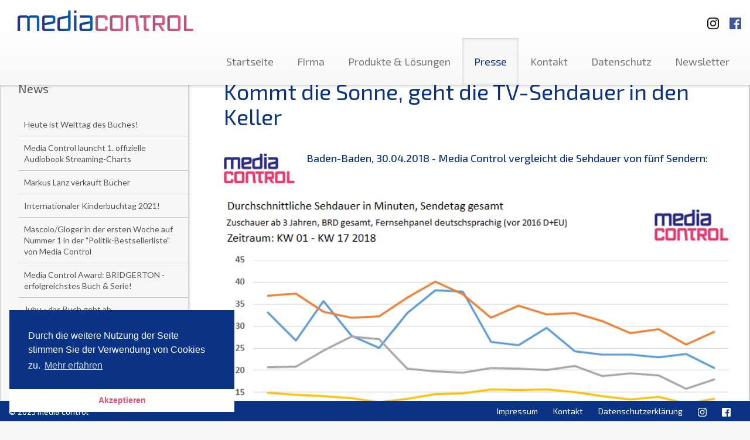

--- FILE ---
content_type: text/html; charset=UTF-8
request_url: https://media-control.de/kommt-die-sonne,-geht-die-tv-sehdauer-in-den-keller.html?page=17
body_size: 31626
content:
<!DOCTYPE html>
<html lang="en">
<head>
	<title>media control - Kommt die Sonne, geht die TV-Sehdauer in den Keller</title>

	<meta http-equiv="content-type" content="text/html; charset=utf-8">
	<meta name="viewport" content="width=device-width, initial-scale=1.0, maximum-scale=1.0, user-scalable=no">
	<meta name="robots" content="index, follow">
	<base href="https://media-control.de/" />
	<meta name="description" content="media control - Führender Dienstleister im Bereich Medieninformationen. Sie erhalten Charts und Marktforschungsdaten aus dem Entertainment-Bereich sowie dem Sportartikelmarkt und TV-Quoten.">
	<meta name="keywords" content="charts, media control, mediacontrol, media-control, musik, top100, single charts, album charts, longplay Charts, LP-Charts, marktforschung, tv-quoten, tv quoten, buch, film, games, chart radio, fernsehen, hitparade, media charts, charts control, chart control, quoten, trends, umfragen, medien pressemeldungen, entertainment, entertainment charts, kino besuche, sport, mafo, dvd">
	
  <link href='https://fonts.googleapis.com/css?family=Lato:400,700|Exo+2:400,500' rel='stylesheet' type='text/css'>
  <link href="assets/mediacontrol/css/screen.css" media="screen, projection" rel="stylesheet" type="text/css" />
  <link href="assets/mediacontrol/css/print.css" media="print" rel="stylesheet" type="text/css" />
  <link rel="stylesheet" type="text/css" href="//cdnjs.cloudflare.com/ajax/libs/cookieconsent2/3.0.3/cookieconsent.min.css" />
  <script src="//cdnjs.cloudflare.com/ajax/libs/cookieconsent2/3.0.3/cookieconsent.min.js"></script>
  <script>
  window.addEventListener("load", function(){
  window.cookieconsent.initialise({
	"palette": {
	  "popup": {
		"background": "#0b3385"
	  },
	  "button": {
		"background": "#ffffff",
		"text": "#e55276"
	  }
	},
	"theme": "edgeless",
	"position": "bottom-left",
	"content": {
	  "message": "Durch die weitere Nutzung der Seite stimmen Sie der Verwendung von Cookies zu.",
	  "dismiss": "Akzeptieren",
	  "link": "Mehr erfahren",
	  "href": "http://www.media-control.de/datenschutzerklaerung.html"
	}
  })});
  </script>

  <!-- HTML5 Shim and Respond.js IE8 support of HTML5 elements and media queries -->
  <!--[if lt IE 9]>
    <script src="assets/mediacontrol/js/html5shiv.js"></script>
    <script src="assets/mediacontrol/js/respond.js"></script>
    <link href="assets/mediacontrol/css/ie.css" media="screen, projection" rel="stylesheet" type="text/css" />
	<![endif]-->
	<script>
  (function(i,s,o,g,r,a,m){i['GoogleAnalyticsObject']=r;i[r]=i[r]||function(){
  (i[r].q=i[r].q||[]).push(arguments)},i[r].l=1*new Date();a=s.createElement(o),
  m=s.getElementsByTagName(o)[0];a.async=1;a.src=g;m.parentNode.insertBefore(a,m)
  })(window,document,'script','//www.google-analytics.com/analytics.js','ga');

  ga('create', 'UA-52232919-1', 'media-control.de');
  ga('send', 'pageview');

</script>
</head>
<body>
<div id="header" class="navbar-fixed-top">
	<nav class="navbar navbar-default container-fluid" role="navigation">
		<span class="pull-right">
			<a target="_blank" title="Besuchen Sie uns auf Instagramm" href="https://www.instagram.com/media.control/" class="sm-link">
				<img class="sm-logo-top ig-logo-top" src="assets/mediacontrol/img/instagramm_black.png" alt="Besuchen Sie uns auf Instagramm"/>
		  	</a>
			<a target="_blank" title="Besuchen Sie uns auf Facebook" href="https://www.facebook.com/mediacontrolofficial" class="sm-link">
				<img class="sm-logo-top fb-logo-top" src="assets/mediacontrol/img/FB-f-Logo__blue_50.png" alt="Besuchen Sie uns auf Facebook"/>
		  </a>

		</span>
		<div class="navbar-header">
			<button type="button" class="navbar-toggle btn-default" data-toggle="collapse" data-target=".navbar-ex1-collapse">
				<span class="sr-only">Toggle navigation</span>
				<span class="icon-bar"></span>
				<span class="icon-bar"></span>
				<span class="icon-bar"></span>
			</button>
			<a class="navbar-brand" href="https://www.media-control.de"></a>
		</div>

		<div class="collapse navbar-collapse navbar-ex1-collapse">
			<ul class="nav navbar-nav navbar-right"><li class="first"><a href="https://media-control.de/" title="Startseite" >Startseite</a></li>
<li><a href="unternehmen/" title="Firma" >Firma</a></li>
<li><a href="produkte-und-loesungen/" title="Produkte & Lösungen" >Produkte & Lösungen</a></li>
<li class="active"><a href="news/" title="Presse" >Presse</a></li>
<li><a href="kontakt/" title="Kontakt" >Kontakt</a></li>
<li><a href="datenschutz.html" title="Datenschutz" >Datenschutz</a></li>
<li class="last"><a href="newsletter/" title="Newsletter" >Newsletter</a></li>
</ul>
		</div><!-- /.navbar-collapse -->
	</nav><!-- /.navbar -->
</div><!-- /#header -->

<div id="about-page" class="container-fluid" style="height: auto;">
  <div class="row" style="margin-left: 0; margin-right: 0;">
	<div class="subnavi outer-wrapper hidden-xs col-sm-4 col-md-3 col-lg-3">
		<div class="inner-wrapper">
			<h3 class="headline">News</h3>
				<ul class="nav">
<li><a href="heute-ist-welttag-des-buches!-2021.html?page=17" class="no-icon" title="Heute ist Welttag des Buches!" Heute ist Welttag des Buches!>Heute ist Welttag des Buches!</a></li>
<li><a href="media-control-launcht-1.-offizielle-audiobook-streaming-charts.html?page=17" class="no-icon" title="Media Control launcht 1. offizielle Audiobook Streaming-Charts" Media Control launcht 1. offizielle Audiobook Streaming-Charts>Media Control launcht 1. offizielle Audiobook Streaming-Charts</a></li>
<li><a href="markus-lanz-verkauft-bücher.html?page=17" class="no-icon" title="Markus Lanz verkauft Bücher" Markus Lanz verkauft Bücher>Markus Lanz verkauft Bücher</a></li>
<li><a href="internationaler-kinderbuchtag-2021!.html?page=17" class="no-icon" title="Internationaler Kinderbuchtag 2021!"  Internationaler Kinderbuchtag 2021!> Internationaler Kinderbuchtag 2021!</a></li>
<li><a href="mascolo-gloger-in-der-ersten-woche-auf-nummer-1-in-der-politik-bestsellerliste-von-media-control.html?page=17" class="no-icon" title="Mascolo/Gloger in der ersten Woche auf Nummer 1 in der "Politik-Bestsellerliste" von Media Control" Mascolo/Gloger in der ersten Woche auf Nummer 1 in der "Politik-Bestsellerliste" von Media Control>Mascolo/Gloger in der ersten Woche auf Nummer 1 in der "Politik-Bestsellerliste" von Media Control</a></li>
<li><a href="media-control-award-bridgerton-erfolgreichstes-buch-und-serie!.html?page=17" class="no-icon" title="Media Control Award: BRIDGERTON - erfolgreichstes Buch & Serie!" Media Control Award: BRIDGERTON - erfolgreichstes Buch & Serie!>Media Control Award: BRIDGERTON - erfolgreichstes Buch & Serie!</a></li>
<li><a href="juhu-das-buch-geht-ab.html?page=17" class="no-icon" title="Juhu - das Buch geht ab" Juhu - das Buch geht ab>Juhu - das Buch geht ab</a></li>
<li><a href="frauen-die-bücher-schreiben-die-von-frauen-gekauft-werden.html?page=17" class="no-icon" title="Frauen die Bücher schreiben - die von Frauen gekauft werden" Frauen die Bücher schreiben - die von Frauen gekauft werden>Frauen die Bücher schreiben - die von Frauen gekauft werden</a></li>
<li><a href="neu-die-verkaufszahlen-von-zeitungen-und-zeitschriften-an-500-bahnhoefen.html?page=17" class="no-icon" title="NEU: Die Verkaufszahlen von Zeitungen und Zeitschriften an 500 Bahnhöfen" NEU: Die Verkaufszahlen von Zeitungen und Zeitschriften an 500 Bahnhöfen>NEU: Die Verkaufszahlen von Zeitungen und Zeitschriften an 500 Bahnhöfen</a></li>
<li><a href="sie-alle-drucken-unsere-buch-charts-joe-biden.html?page=17" class="no-icon" title="SIE ALLE DRUCKEN UNSERE BUCH CHARTS" SIE ALLE DRUCKEN UNSERE BUCH CHARTS>SIE ALLE DRUCKEN UNSERE BUCH CHARTS</a></li></ul><div class="paging">
  <ul class="pageList pagination pull-right">
	<li><a href="kommt-die-sonne,-geht-die-tv-sehdauer-in-den-keller.html?page=14">14</a></li><li><a href="kommt-die-sonne,-geht-die-tv-sehdauer-in-den-keller.html?page=15">15</a></li><li><a href="kommt-die-sonne,-geht-die-tv-sehdauer-in-den-keller.html?page=16">16</a></li><li class="active"><a class="active" href="kommt-die-sonne,-geht-die-tv-sehdauer-in-den-keller.html?page=17">17</a></li><li><a href="kommt-die-sonne,-geht-die-tv-sehdauer-in-den-keller.html?page=18">18</a></li><li><a href="kommt-die-sonne,-geht-die-tv-sehdauer-in-den-keller.html?page=19">19</a></li><li><a href="kommt-die-sonne,-geht-die-tv-sehdauer-in-den-keller.html?page=20">20</a></li>
  </ul>
  <div class="clear"></div>
  <ul class="pageList pagination pagination-controls pull-right">
	<li class="control"><a href="kommt-die-sonne,-geht-die-tv-sehdauer-in-den-keller.html?page=1">&lt;&lt;</a></li>
	<li class="control"><a href="kommt-die-sonne,-geht-die-tv-sehdauer-in-den-keller.html?page=16">&lt;</a></li>
	<li class="control"><a href="kommt-die-sonne,-geht-die-tv-sehdauer-in-den-keller.html?page=18">&gt;</a></li>
	<li class="control"><a href="kommt-die-sonne,-geht-die-tv-sehdauer-in-den-keller.html?page=57">&gt;&gt;</a></li>
  </ul>
</div> 
		</div><!-- /.inner-wrapper -->
	</div><!-- /.subnavi -->

	<div class="main-content outer-wrapper col-sm-8 col-md-9">
		<div class="inner-wrapper">
			<h1 class="headline">Kommt die Sonne, geht die TV-Sehdauer in den Keller</h1>
			<p class="lead-text"></p>
			<br>
			<p class="justifyfull"><img style="max-width: 14%; margin-top: 11px;" src="assets/mediacontrol/img/products/mcnew.png" alt="" /></p>
<h5 class="justifyfull">Baden-Baden, 30.04.2018 - Media Control vergleicht die Sehdauer von fünf Sendern:</h5>
<p><strong> </strong></p>
<p><a onclick="window.open('assets/mediacontrol/img/products/dingdong1.png','','scrollbars=yes,resizable=yes');return false;" href="assets/mediacontrol/img/products/dingdong1.png"><img style="max-width: 100%;" src="assets/mediacontrol/img/products/dingdong1.png" alt="" /></a></p>
<p> </p>
<p> <a onclick="window.open('assets/mediacontrol/img/products/Sehdauer 2018 5 Sender 1.png','','scrollbars=yes,resizable=yes');return false;" href="assets/mediacontrol/img/products/Sehdauer 2018 5 Sender 1.png"><img style="max-width: 70%;" src="assets/mediacontrol/img/products/Sehdauer%202018%205%20Sender%201.png" alt="" /></a></p>
<p style="clear: both;"> (c) media control GmbH - Quelle: (c) AGF in Zusammenarbeit mit GfK/TV Scope/media control GmbH</p>
<p><em> </em></p>
			<h4 class="headline">Ansprechpartner</h4>
			<adress class="contact-adress">
				<p><strong>Lars Niedrée</strong><br />Leitung Medien - <br />und Öffentlichkeitsarbeit</p>
<p>+49 (0) 7221 / 309-0</p>
				<a class="email" href="mailto:l.niedree@media-control.de" >l.niedree@media-control.de</a>
				<span class="phone"></span>
			</adress>
		</div>
	</div><!-- /.news -->

	<div class="subnavi outer-wrapper visible-xs">
		<div class="inner-wrapper">
			<h3 class="headline">News</h3>
			<ul class="nav"><li class="first"><a href="booktok-bestsellerliste-für-den-monat-dezember-2025.html" class="no-icon" title="#BookTok Bestsellerliste für den Monat Dezember 2025" #BookTok Bestsellerliste für den Monat Dezember 2025>#BookTok Bestsellerliste für den Monat Dezember 2025</a></li>
<li><a href="die-medien-bestseller-2025.html" class="no-icon" title="Die Medien-Bestseller 2025" Die Medien-Bestseller 2025>Die Medien-Bestseller 2025</a></li>
<li><a href="ein-schönes-buch-ist-ein-last-minute-geschenk.html" class="no-icon" title="Ein schönes Buch ist ein Last Minute Geschenk" Ein schönes Buch ist ein Last Minute Geschenk>Ein schönes Buch ist ein Last Minute Geschenk</a></li>
<li><a href="booktok-bestsellerliste-für-den-monat-november-2025.html" class="no-icon" title="#BookTok Bestsellerliste für den Monat November 2025" #BookTok Bestsellerliste für den Monat November 2025>#BookTok Bestsellerliste für den Monat November 2025</a></li>
<li><a href="booktok-bestsellerliste-für-den-monat-oktober-2025.html" class="no-icon" title="#BookTok Bestsellerliste für den Monat Oktober 2025" #BookTok Bestsellerliste für den Monat Oktober 2025>#BookTok Bestsellerliste für den Monat Oktober 2025</a></li>
<li><a href="das-bücherfestival-baden-baden-als-bücherhauptstadt-deutschlands!.html" class="no-icon" title="Das Bücherfestival - Baden-Baden als Bücherhauptstadt Deutschlands!" Das Bücherfestival - Baden-Baden als Bücherhauptstadt Deutschlands!>Das Bücherfestival - Baden-Baden als Bücherhauptstadt Deutschlands!</a></li>
<li><a href="das-bücherfestival-2025-mit-elke-heidenreich.html" class="no-icon" title="Das Bücherfestival 2025 mit Elke Heidenreich" Das Bücherfestival 2025 mit Elke Heidenreich>Das Bücherfestival 2025 mit Elke Heidenreich</a></li>
<li><a href="das-bücherfestival-2025-mit-messe-und-über-40-veranstaltungen.html" class="no-icon" title="Das Bücherfestival 2025 mit Messe und über 40 Veranstaltungen" Das Bücherfestival 2025 mit Messe und über 40 Veranstaltungen>Das Bücherfestival 2025 mit Messe und über 40 Veranstaltungen</a></li>
<li><a href="promi-tops-und-flops.html" class="no-icon" title="Promi-Buch Top- und Flop-Liste" Promi-Buch Top- und Flop-Liste>Promi-Buch Top- und Flop-Liste</a></li>
<li><a href="media-control-kürt-booktok-bestseller-des-jahres-2025.html" class="no-icon" title="Media Control kürt BookTok Bestseller des Jahres 2025" Media Control kürt BookTok Bestseller des Jahres 2025>Media Control kürt BookTok Bestseller des Jahres 2025</a></li>
<li><a href="media-control-nachhaltigkeits-buch-award-2025.html" class="no-icon" title="Media Control Nachhaltigkeits-Buch-Award 2025" Media Control Nachhaltigkeits-Buch-Award 2025>Media Control Nachhaltigkeits-Buch-Award 2025</a></li>
<li><a href="booktok-bestsellerliste-für-den-monat-september-2025.html" class="no-icon" title="#BookTok Bestsellerliste für den Monat September 2025" #BookTok Bestsellerliste für den Monat September 2025>#BookTok Bestsellerliste für den Monat September 2025</a></li>
<li><a href="karlheinz-kögel-spricht-im-omr-podcast-über-seine-außergewöhnliche-karriere.html" class="no-icon" title="Karlheinz Kögel spricht im OMR Podcast über seine außergewöhnliche Karriere zwischen Marktforschung, Tourismus und Privatflügen für Bill Clinton." Karlheinz Kögel spricht im OMR Podcast über seine außergewöhnliche Karriere>Karlheinz Kögel spricht im OMR Podcast über seine außergewöhnliche Karriere</a></li>
<li><a href="booktok-bestsellerliste-für-den-monat-august-2025.html" class="no-icon" title="#BookTok Bestsellerliste für den Monat August 2025" #BookTok Bestsellerliste für den Monat August 2025>#BookTok Bestsellerliste für den Monat August 2025</a></li>
<li><a href="media-control-kürt-die-sommerbeststeller-2025.html" class="no-icon" title="Media Control kürt die Sommerbeststeller 2025" Media Control kürt die Sommerbeststeller 2025>Media Control kürt die Sommerbeststeller 2025</a></li>
<li><a href="booktok-bestsellerliste-für-den-monat-juli-2025.html" class="no-icon" title="#BookTok Bestsellerliste für den Monat Juli 2025" #BookTok Bestsellerliste für den Monat Juli 2025>#BookTok Bestsellerliste für den Monat Juli 2025</a></li>
<li><a href="otto-waalkes-kunst-in-sicht.html" class="no-icon" title="Otto Waalkes - Kunst in Sicht" Otto Waalkes - Kunst in Sicht>Otto Waalkes - Kunst in Sicht</a></li>
<li><a href="halbjahressieger-2025.html" class="no-icon" title="Halbjahressieger 2025" Halbjahressieger 2025>Halbjahressieger 2025</a></li>
<li><a href="booktok-bestsellerliste-für-den-monat-juni-2025.html" class="no-icon" title="#BookTok Bestsellerliste für den Monat Juni 2025" #BookTok Bestsellerliste für den Monat Juni 2025>#BookTok Bestsellerliste für den Monat Juni 2025</a></li>
<li><a href="über-eine-million-verkaufte-bücher.html" class="no-icon" title="Über eine Million verkaufte Bücher." Über eine Million verkaufte Bücher.>Über eine Million verkaufte Bücher.</a></li>
<li><a href="booktok-bestsellerliste-für-den-monat-mai-2025.html" class="no-icon" title="#BookTok Bestsellerliste für den Monat Mai 2025" #BookTok Bestsellerliste für den Monat Mai 2025>#BookTok Bestsellerliste für den Monat Mai 2025</a></li>
<li><a href="angela-merkel-und-julia-kloeckner-in-baden-baden.html" class="no-icon" title="Angela Merkel und Julia Klöckner in Baden-Baden" Angela Merkel und Julia Klöckner in Baden-Baden>Angela Merkel und Julia Klöckner in Baden-Baden</a></li>
<li><a href="papst-buch-nach-vier-verkaufstagen-auf-der-spiegel-bestsellerliste.html" class="no-icon" title="Papst-Buch nach vier Verkaufstagen auf der SPIEGEL-Bestsellerliste" Papst-Buch nach vier Verkaufstagen auf der SPIEGEL-Bestsellerliste>Papst-Buch nach vier Verkaufstagen auf der SPIEGEL-Bestsellerliste</a></li>
<li><a href="angela-merkel-und-julia-klöckner-in-baden-baden.html" class="no-icon" title="Angela Merkel und Julia Klöckner in Baden-Baden" Angela Merkel und Julia Klöckner in Baden-Baden>Angela Merkel und Julia Klöckner in Baden-Baden</a></li>
<li><a href="merkel-erhält-gold-award-von-media-control.html" class="no-icon" title="Merkel erhält Gold Award von Media Control" Merkel erhält Gold Award von Media Control>Merkel erhält Gold Award von Media Control</a></li>
<li><a href="booktok-bestsellerliste-für-den-monat-april-2025.html" class="no-icon" title="#BookTok Bestsellerliste für den Monat April 2025" #BookTok Bestsellerliste für den Monat April 2025>#BookTok Bestsellerliste für den Monat April 2025</a></li>
<li><a href="wir-machen-das-jetzt!.html" class="no-icon" title="Wir machen das jetzt!" Wir machen das jetzt!>Wir machen das jetzt!</a></li>
<li><a href="papst-franziskus.html" class="no-icon" title="Papst Franziskus" Papst Franziskus>Papst Franziskus</a></li>
<li><a href="booktok-bestsellerliste-für-den-monat-märz-2025.html" class="no-icon" title="#BookTok Bestsellerliste für den Monat März 2025" #BookTok Bestsellerliste für den Monat März 2025>#BookTok Bestsellerliste für den Monat März 2025</a></li>
<li><a href="podcast-charts-von-media-control.html" class="no-icon" title="Podcast-Charts von Media Control" Podcast-Charts von Media Control>Podcast-Charts von Media Control</a></li>
<li><a href="tiktok-x-media-control-leipziger-buchmesse.html" class="no-icon" title="TikTok x Media Control - Leipziger Buchmesse" TikTok x Media Control - Leipziger Buchmesse>TikTok x Media Control - Leipziger Buchmesse</a></li>
<li><a href="mc-folio-präzise-absatzprognosen-für-die-buchbranche.html" class="no-icon" title="MC Folio: Präzise Absatzprognosen für die Buchbranche" MC Folio: Präzise Absatzprognosen für die Buchbranche>MC Folio: Präzise Absatzprognosen für die Buchbranche</a></li>
<li><a href="booktok-bestsellerliste-für-den-monat-februar-2025.html" class="no-icon" title="#BookTok Bestsellerliste für den Monat Februar 2025" #BookTok Bestsellerliste für den Monat Februar 2025>#BookTok Bestsellerliste für den Monat Februar 2025</a></li>
<li><a href="die-podcast-charts-von-media-control.html" class="no-icon" title="Die Podcast Charts von Media Control" Die Podcast Charts von Media Control>Die Podcast Charts von Media Control</a></li>
<li><a href="booktok-bestsellerliste-für-den-monat-januar-2025.html" class="no-icon" title="#BookTok Bestsellerliste für den Monat Januar 2025" #BookTok Bestsellerliste für den Monat Januar 2025>#BookTok Bestsellerliste für den Monat Januar 2025</a></li>
<li><a href="indie-hörbücher-2024.html" class="no-icon" title="Indie-Hörbücher 2024" Indie-Hörbücher 2024>Indie-Hörbücher 2024</a></li>
<li><a href="booktok-bestsellerliste-für-den-monat-dezember-2024.html" class="no-icon" title="#BookTok Bestsellerliste für den Monat Dezember 2024" #BookTok Bestsellerliste für den Monat Dezember 2024>#BookTok Bestsellerliste für den Monat Dezember 2024</a></li>
<li><a href="die-medien-bestseller-2024.html" class="no-icon" title="Media Control hat die allumfassenden Medien-Jahrescharts" Die Medien-Bestseller 2024>Die Medien-Bestseller 2024</a></li>
<li><a href="angela-merkel-freiheit.html" class="no-icon" title="Angela Merkel - Freiheit" Angela Merkel - Freiheit>Angela Merkel - Freiheit</a></li>
<li><a href="platin-award-für-sebastian-fitzek.html" class="no-icon" title="Platin-Award für Sebastian Fitzek" Platin-Award für Sebastian Fitzek>Platin-Award für Sebastian Fitzek</a></li>
<li><a href="booktok-bestsellerliste-für-den-monat-oktober-2024.html" class="no-icon" title="#BookTok Bestsellerliste für den Monat Oktober 2024" #BookTok Bestsellerliste für den Monat Oktober 2024>#BookTok Bestsellerliste für den Monat Oktober 2024</a></li>
<li><a href="tickets-bücherfestival-2024.html" class="no-icon" title="Tickets Bücherfestival 2024" Tickets Bücherfestival 2024>Tickets Bücherfestival 2024</a></li>
<li><a href="die-deutschen-podcast-charts.html" class="no-icon" title="Die Deutschen Podcast Charts" Die Deutschen Podcast Charts>Die Deutschen Podcast Charts</a></li>
<li><a href="media-control-nachhaltigkeits-buch-award-2024.html" class="no-icon" title="Media Control Nachhaltigkeits-Buch-Award 2024" Media Control Nachhaltigkeits-Buch-Award 2024>Media Control Nachhaltigkeits-Buch-Award 2024</a></li>
<li><a href="kooperation-von-media-control-und-bearingpoint.html" class="no-icon" title="Kooperation von Media Control und BearingPoint" Kooperation von Media Control und BearingPoint>Kooperation von Media Control und BearingPoint</a></li>
<li><a href="booktok-bestsellerliste-für-den-monat-september-2024.html" class="no-icon" title="#BookTok Bestsellerliste für den Monat September 2024" #BookTok Bestsellerliste für den Monat September 2024>#BookTok Bestsellerliste für den Monat September 2024</a></li>
<li><a href="media-control-hoerbuch-kompass-1.-hj.-2024.html" class="no-icon" title="Media Control Hörbuch Kompass 1. Hj. 2024" Media Control Hörbuch Kompass 1. Hj. 2024>Media Control Hörbuch Kompass 1. Hj. 2024</a></li>
<li><a href="der-countdown-läuft-für-die-premiere-bücherfestival-baden-baden-vom-7.-bis-10.-november-2024.html" class="no-icon" title="Der Countdown läuft für die Premiere: Bücherfestival Baden-Baden vom 7. bis 10. November 2024" Der Countdown läuft für die Premiere: Bücherfestival Baden-Baden vom 7. bis 10. November 2024 >Der Countdown läuft für die Premiere: Bücherfestival Baden-Baden vom 7. bis 10. November 2024 </a></li>
<li><a href="booktok-bestsellerliste-für-den-monat-august-2024.html" class="no-icon" title="#BookTok Bestsellerliste für den Monat August 2024" #BookTok Bestsellerliste für den Monat August 2024>#BookTok Bestsellerliste für den Monat August 2024</a></li>
<li><a href="promi-buch-top-und-flop-liste-august-2024.html" class="no-icon" title="Promi-Buch Top- und Flop-Liste: August 2024" Promi-Buch Top- und Flop-Liste>Promi-Buch Top- und Flop-Liste: August 2024</a></li>
<li><a href="media-control-kürt-den-sommerbeststeller-2024.html" class="no-icon" title="Media Control kürt den Sommerbeststeller 2024" Media Control kürt den Sommerbeststeller 2024>Media Control kürt den Sommerbeststeller 2024</a></li>
<li><a href="booktok-bestsellerliste-für-den-monat-juli-2024.html" class="no-icon" title="#BookTok Bestsellerliste für den Monat Juli 2024" #BookTok Bestsellerliste für den Monat Juli 2024>#BookTok Bestsellerliste für den Monat Juli 2024</a></li>
<li><a href="die-generation-z-hat-als-erste-die-pubertaet-mit-den-neuen-medien-in-der-tasche-durchlebt.html" class="no-icon" title="Die Generation Z hat als Erste die Pubertät mit den neuen Medien in der Tasche durchlebt" Die Generation Z hat als Erste die Pubertät mit den neuen Medien in der Tasche durchlebt>Die Generation Z hat als Erste die Pubertät mit den neuen Medien in der Tasche durchlebt</a></li>
<li><a href="altern-von-elke-heidenreich.html" class="no-icon" title=""Altern" von Elke Heidenreich" "Altern" von Elke heidenreich>"Altern" von Elke heidenreich</a></li>
<li><a href="booktok-bestsellerliste-für-den-monat-juni-2024.html" class="no-icon" title="#BookTok Bestsellerliste für den Monat Juni 2024" #BookTok Bestsellerliste für den Monat Juni 2024>#BookTok Bestsellerliste für den Monat Juni 2024</a></li>
<li><a href="book-night-2024.html" class="no-icon" title="Book Night 2024" Book Night 2024>Book Night 2024</a></li>
<li><a href="buecherfestival-bb-2024.html" class="no-icon" title="Einladung zur 1. Buchmesse in Baden-Baden" Bücherfestival Baden-Baden 2024>Bücherfestival Baden-Baden 2024</a></li>
<li><a href="booktok-bestsellerliste-für-den-monat-mai-2024.html" class="no-icon" title="#BookTok Bestsellerliste für den Monat Mai 2024" #BookTok Bestsellerliste für den Monat Mai 2024>#BookTok Bestsellerliste für den Monat Mai 2024</a></li>
<li><a href="booktok-bestsellerliste-für-den-monat-april-2024.html" class="no-icon" title="#BookTok Bestsellerliste für den Monat April 2024" #BookTok Bestsellerliste für den Monat April 2024>#BookTok Bestsellerliste für den Monat April 2024</a></li>
<li><a href="karl-ludwig-kley-ist-einer-der-großen-wirtschaftskapitäne-in-deutschland.html" class="no-icon" title="Karl-Ludwig Kley ist einer der großen Wirtschaftskapitäne in Deutschland" Karl-Ludwig Kley ist einer der großen Wirtschaftskapitäne in Deutschland>Karl-Ludwig Kley ist einer der großen Wirtschaftskapitäne in Deutschland</a></li>
<li><a href="booktok-bestseller-mvb-übernimmt-siegel-vermarktung.html" class="no-icon" title="#BookTok-Bestseller: MVB übernimmt Siegel-Vermarktung" #BookTok-Bestseller: MVB übernimmt Siegel-Vermarktung>#BookTok-Bestseller: MVB übernimmt Siegel-Vermarktung</a></li>
<li><a href="booktok-bestsellerliste-für-den-monat-märz-2024.html" class="no-icon" title="#BookTok Bestsellerliste für den Monat März 2024" #BookTok Bestsellerliste für den Monat März 2024>Offizielle #BookTok Bestsellerliste Februar 2024</a></li>
<li><a href="die-hörbuch-indie-charts.html" class="no-icon" title="Die Hörbuch Indie Charts" Die Hörbuch Indie Charts>Die Hörbuch Indie Charts</a></li>
<li><a href="tiktok-und-media-control-erweitern-ihre-zusammenarbeit!.html" class="no-icon" title="TikTok und Media Control erweitern ihre Zusammenarbeit!" TikTok und Media Control erweitern ihre Zusammenarbeit!>TikTok und Media Control erweitern ihre Zusammenarbeit!</a></li>
<li><a href="tiktok-und-media-control-erweitern-ihr-portfolio.html" class="no-icon" title="TikTok und Media Control erweitern ihr Portfolio" TikTok und Media Control erweitern ihr Portfolio>TikTok und Media Control erweitern ihr Portfolio</a></li>
<li><a href="offizielle-booktok-bestsellerliste-februar-2024.html" class="no-icon" title="Offizielle #BookTok Bestsellerliste Februar 2024" Offizielle #BookTok Bestsellerliste Februar 2024>Offizielle #BookTok Bestsellerliste Februar 2024</a></li>
<li><a href="offizielle-booktok-bestsellerliste-januar-2024.html" class="no-icon" title="Offizielle #BookTok Bestsellerliste Januar 2024" Offizielle #BookTok Bestsellerliste Januar 2024>Offizielle #BookTok Bestsellerliste Januar 2024</a></li>
<li><a href="offizielle-booktok-bestsellerliste-dezember-2023.html" class="no-icon" title="Offizielle #BookTok Bestsellerliste Dezember 2023" Offizielle #BookTok Bestsellerliste Dezember 2023>Offizielle #BookTok Bestsellerliste Dezember 2023</a></li>
<li><a href="media-control-ermittelt-fuer-ebuch-und-den-spiegel-die-bestseller.html" class="no-icon" title="Media Control ermittelt für „eBuch“ und den „SPIEGEL“ die Bestseller" Media Control ermittelt für „eBuch“ und den „SPIEGEL“ die Bestseller>Media Control ermittelt für „eBuch“ und den „SPIEGEL“ die Bestseller</a></li>
<li><a href="die-medien-bestseller-2023.html" class="no-icon" title="Die Medien-Bestseller 2023" Die Medien-Bestseller 2023>Die Medien-Bestseller 2023</a></li>
<li><a href="schüttel-den-weihnachtsbaum.html" class="no-icon" title="Schüttel den Weihnachtsbaum" Schüttel den Weihnachtsbaum>Schüttel den Weihnachtsbaum</a></li>
<li><a href="offizielle-booktok-bestsellerliste-november-2023.html" class="no-icon" title="Offizielle #BookTok Bestsellerliste November 2023" Offizielle #BookTok Bestsellerliste November 2023>Offizielle #BookTok Bestsellerliste November 2023</a></li>
<li><a href="erzbischof-gänswein-in-baden-baden.html" class="no-icon" title="Erzbischof Gänswein in Baden-Baden" Erzbischof Gänswein in Baden-Baden>Erzbischof Gänswein in Baden-Baden</a></li>
<li><a href="offizielle-booktok-bestsellerliste-oktober-2023.html" class="no-icon" title="Offizielle #BookTok Bestsellerliste Oktober 2023" Offizielle #BookTok Bestsellerliste Oktober 2023>Offizielle #BookTok Bestsellerliste Oktober 2023</a></li>
<li><a href="media-control-registriert-jeden-buchverkauf!.html" class="no-icon" title="Media Control registriert jeden Buchverkauf!" Media Control registriert jeden Buchverkauf!>Media Control registriert jeden Buchverkauf!</a></li>
<li><a href="media-control-auf-der-frankfurter-buchmesse-2023.html" class="no-icon" title="Media Control auf der Frankfurter Buchmesse 2023" Media Control auf der Frankfurter Buchmesse 2023>Media Control auf der Frankfurter Buchmesse 2023</a></li>
<li><a href="booktok-bestsellerliste-by-media-control-und-tiktok.html" class="no-icon" title="#BookTok Bestsellerliste by Media Control & TikTok" #BookTok Bestsellerliste by Media Control & TikTok>#BookTok Bestsellerliste by Media Control & TikTok</a></li>
<li><a href="media-control-nachhaltigkeits-buch-award-2023.html" class="no-icon" title="Media Control Nachhaltigkeits-Buch-Award 2023" Media Control Nachhaltigkeits-Buch-Award 2023>Media Control Nachhaltigkeits-Buch-Award 2023</a></li>
<li><a href="media-control-hoerbuch-kompass-1.-hj.-2023.html" class="no-icon" title="Media Control Hörbuch Kompass 1. Hj. 2023" Media Control Hörbuch Kompass 1. Hj. 2023>Media Control Hörbuch Kompass 1. Hj. 2023</a></li>
<li><a href="offizielle-booktok-bestsellerliste-september-2023.html" class="no-icon" title="Offizielle #BookTok Bestsellerliste September 2023" Offizielle #BookTok Bestsellerliste September 2023>Offizielle #BookTok Bestsellerliste September 2023</a></li>
<li><a href="politische-stakeholder-überzeugen.html" class="no-icon" title="Politische Stakeholder überzeugen" Politische Stakeholder überzeugen>Politische Stakeholder überzeugen</a></li>
<li><a href="elon-musk-die-biografie.html" class="no-icon" title="Elon Musk - Die Biografie" Elon Musk - Die Biografie>Elon Musk - Die Biografie</a></li>
<li><a href="offizielle-booktok-bestsellerliste-august2023.html" class="no-icon" title="Offizielle #BookTok Bestsellerliste August 2023" Offizielle #BookTok Bestsellerliste August 2023>Offizielle #BookTok Bestsellerliste August 2023</a></li>
<li><a href="media-control-kürt-den-sommerbeststeller-2023.html" class="no-icon" title="Media Control kürt den Sommerbeststeller 2023" Media Control kürt den Sommerbeststeller 2023>Media Control kürt den Sommerbeststeller 2023</a></li>
<li><a href="offizielle-booktok-bestsellerliste-juli-2023.html" class="no-icon" title="Offizielle #BookTok Bestsellerliste Juli2023" Offizielle #BookTok Bestsellerliste Juli 2023>Offizielle #BookTok Bestsellerliste Juli 2023</a></li>
<li><a href="die-bestseller-des-1.-halbjahres-2023-auf-einen-blick.html" class="no-icon" title="Die Bestseller des 1. Halbjahres 2023 auf einen Blick" Die Bestseller des 1. Halbjahres 2023 auf einen Blick >Die Bestseller des 1. Halbjahres 2023 auf einen Blick </a></li>
<li><a href="offizielle-booktok-bestsellerliste-juni-2023.html" class="no-icon" title="Offizielle #BookTok Bestsellerliste Juni 2023" Offizielle #BookTok Bestsellerliste Juni 2023>Offizielle #BookTok Bestsellerliste Juni 2023</a></li>
<li><a href="bestseller-von-martin-wehrle.html" class="no-icon" title="Bestseller von Martin Wehrle. Sagen Sie zu selten, was Sie wirklich wollen???" Bestseller von Martin Wehrle. Sagen Sie zu selten, was Sie wirklich wollen???>Bestseller von Martin Wehrle. Sagen Sie zu selten, was Sie wirklich wollen???</a></li>
<li><a href="die-akte-tengelmann-und-das-mysteriöse-verschwinden-des-milliardärs-karl-erivan-haub.html" class="no-icon" title="Die Akte Tengelmann und das mysteriöse Verschwinden des Milliardärs Karl-Erivan Haub" Die Akte Tengelmann und das mysteriöse Verschwinden des Milliardärs Karl-Erivan Haub>Die Akte Tengelmann und das mysteriöse Verschwinden des Milliardärs Karl-Erivan Haub</a></li>
<li><a href="offizielle-booktok-bestsellerliste-mai-2023.html" class="no-icon" title="Offizielle #BookTok Bestsellerliste Mai 2023" Offizielle #BookTok Bestsellerliste Mai 2023>Offizielle #BookTok Bestsellerliste Mai 2023</a></li>
<li><a href="frauen-im-kommen.html" class="no-icon" title="Frauen im Kommen" Frauen im Kommen>Frauen im Kommen</a></li>
<li><a href="lesemotive-ab-sofort-in-mc-metis.html" class="no-icon" title="Lesemotive ab sofort in MC Metis" Lesemotive ab sofort in MC Metis >Lesemotive ab sofort in MC Metis </a></li>
<li><a href="kai-diekmann-ich-war-bild.html" class="no-icon" title="Kai Diekmann: Ich war BILD" Kai Diekmann: Ich war BILD>Kai Diekmann: Ich war BILD</a></li>
<li><a href="tiktok-mc.html" class="no-icon" title="TikTok und Media Control veröffentlichen die erste offizielle #BookTok Bestsellerliste" TikTok und Media Control veröffentlichen die erste offizielle #BookTok Bestsellerliste>TikTok und Media Control veröffentlichen die erste offizielle #BookTok Bestsellerliste</a></li>
<li><a href="noch-wach.html" class="no-icon" title="Noch wach?" Noch wach?>Noch wach?</a></li>
<li><a href="frau-oder-mann-fünf-meistverkauften-bücher-in-jeder-gruppe.html" class="no-icon" title="Das ist eine Überraschung. Media Control weiß, ob Frau oder Mann und hat auch die fünf meistverkauften Bücher in jeder Gruppe." Das ist eine Überraschung. Media Control weiß, ob Frau oder Mann und hat auch die fünf meistverkauften Bücher in jeder Gruppe. >Das ist eine Überraschung. Media Control weiß, ob Frau oder Mann und hat auch die fünf meistverkauften Bücher in jeder Gruppe. </a></li>
<li><a href="nichts-als-die-wahrheit-mein-leben-mit-benedikt-xvi.html" class="no-icon" title="Nichts als die Wahrheit: Mein Leben mit Benedikt XVI" Nichts als die Wahrheit: Mein Leben mit Benedikt XVI>Nichts als die Wahrheit: Mein Leben mit Benedikt XVI</a></li>
<li><a href="franca-lehfeldt-alte-weise-männer.html" class="no-icon" title="Franca Lehfeldt  - Alte WEISE Männer" Franca Lehfeldt  - Alte WEISE Männer>Franca Lehfeldt  - Alte WEISE Männer</a></li>
<li><a href="„future-of-work”-wie-hat-die-arbeitswelt-sich-verändert-und-wo-geht’s-hin.html" class="no-icon" title="„FUTURE of Work”: Wie hat die Arbeitswelt sich verändert und wo geht’s hin?" „FUTURE of Work”: Wie hat die Arbeitswelt sich verändert und wo geht’s hin? >„FUTURE of Work”: Wie hat die Arbeitswelt sich verändert und wo geht’s hin? </a></li>
<li><a href="„trend-der-woche“-media-control-und-brandplace-starten-exklusive-kooperation.html" class="no-icon" title="„Trend der Woche“: Media Control und Brandplace starten exklusive Kooperation" „Trend der Woche“: Media Control und Brandplace starten exklusive Kooperation >„Trend der Woche“: Media Control und Brandplace starten exklusive Kooperation </a></li>
<li><a href="media-control-zählt-täglich-jedes-buch,-das-in-deutschland-verkauft-wird.html" class="no-icon" title="Media Control zählt täglich jedes Buch, das in Deutschland verkauft wird" Media Control zählt täglich jedes Buch, das in Deutschland verkauft wird>Media Control zählt täglich jedes Buch, das in Deutschland verkauft wird</a></li>
<li><a href="die-kleinen-lässt-man-zahlen,-die-großen-lässt-man-laufen.html" class="no-icon" title="Die Kleinen lässt man zahlen, die Großen lässt man laufen." Die Kleinen lässt man zahlen, die Großen lässt man laufen. >Die Kleinen lässt man zahlen, die Großen lässt man laufen. </a></li>
<li><a href="media-control-memoiren-von-prinz-harry-stürmen-die-deutschen-buch-charts.html" class="no-icon" title="Media Control: Memoiren von Prinz Harry stürmen die deutschen Buch-Charts" Media Control: Memoiren von Prinz Harry stürmen die deutschen Buch-Charts>Media Control: Memoiren von Prinz Harry stürmen die deutschen Buch-Charts</a></li>
<li><a href="die-5-ultimativen-promi-buch-bestseller-von-media-control.html" class="no-icon" title="Die 5 ultimativen Promi-Buch-Bestseller von Media Control" Die 5 ultimativen Promi-Buch-Bestseller von Media Control>Die 5 ultimativen Promi-Buch-Bestseller von Media Control</a></li>
<li><a href="die-medien-bestseller-2022.html" class="no-icon" title="Die Medien-Bestseller 2022" Die Medien-Bestseller 2022>Die Medien-Bestseller 2022</a></li>
<li><a href="hannes-jaenicke.html" class="no-icon" title="Hannes Jaenicke" Hannes Jaenicke>Hannes Jaenicke</a></li>
<li><a href="die-erfolgreichsten-bücher-von-liebscher-und-bracht.html" class="no-icon" title="Die erfolgreichsten Bücher von Liebscher und Bracht" Die erfolgreichsten Bücher von Liebscher und Bracht>Die erfolgreichsten Bücher von Liebscher und Bracht</a></li>
<li><a href="schmerzfrei-und-beweglich-bis-ins-hohe-alter.html" class="no-icon" title="NEU: Buch-Bestseller der letzten vier Wochen" NEU: Buch-Bestseller der letzten vier Wochen>NEU: Buch-Bestseller der letzten vier Wochen</a></li>
<li><a href="influencer-manipulieren-unsere-kinder.html" class="no-icon" title="Influencer manipulieren unsere Kinder" Influencer manipulieren unsere Kinder>Influencer manipulieren unsere Kinder</a></li>
<li><a href="media-control-kürt-den-booktok-award-q.03/2022.html" class="no-icon" title="Media Control kürt Colleen Hoover mit dem #BookTok Award Q.03/2022" Media Control kürt Colleen Hoover mit dem #BookTok Award Q.03/2022>Media Control kürt Colleen Hoover mit dem #BookTok Award Q.03/2022</a></li>
<li><a href="robert-habeck-mit-seinem-buch-kleine-helden,-große-abenteuer.html" class="no-icon" title="Hat Robert Habeck, als er mit seiner Frau Andrea Paluch im letzten Jahr in einem Kinderbuch erzählt, wie aufregend doch ein Stromausfall sein kann, schon geahnt, was 2022 auf ihn zukommt??" Hat Robert Habeck, als er mit seiner Frau Andrea Paluch im letzten Jahr in einem Kinderbuch erzählt, wie aufregend doch ein Stromausfall sein kann, schon geahnt, was 2022 auf ihn zukommt?? >Hat Robert Habeck, als er mit seiner Frau Andrea Paluch im letzten Jahr in einem Kinderbuch erzählt, wie aufregend doch ein Stromausfall sein kann, schon geahnt, was 2022 auf ihn zukommt?? </a></li>
<li><a href="hörbuch-markt-auf-wachstumskurs-download-und-streaming-immer-beliebter03.html" class="no-icon" title="Hörbuch-Markt auf dem Wachtumskurs: Download und Streaming immer beliebter" Hörbuch-Markt auf dem Wachtumskurs:Download und Streaming immer beliebter>Hörbuch-Markt auf dem Wachtumskurs: Download und Streaming immer beliebter</a></li>
<li><a href="elisabeth-bestseller.html" class="no-icon" title="Das größte TV-Ereignis aller Zeiten, aber ihr Vermächtnis hinterlässt sie in Büchern" Das größte TV-Ereignis aller Zeiten, aber ihr Vermächtnis hinterlässt sie in Büchern>Das größte TV-Ereignis aller Zeiten, aber ihr Vermächtnis hinterlässt sie in Büchern</a></li>
<li><a href="offizieller-partner-der-dualen-hochschule-baden-württemberg.html" class="no-icon" title="Offizieller Partner der Dualen-Hochschule Baden-Württemberg" Offizieller Partner der Dualen-Hochschule Baden-Württemberg>Offizieller Partner der Dualen-Hochschule Baden-Württemberg</a></li>
<li><a href="media-control-kürt-den-sommer-beststeller-2022.html" class="no-icon" title="Media Control kürt den Sommer-Beststeller 2022" Media Control kürt den Sommer-Beststeller 2022>Media Control kürt den Sommer-Beststeller 2022</a></li>
<li><a href="warum-ein-pazifist-geschreddert-wurde.html" class="no-icon" title="Warum ein Pazifist geschreddert wurde" Warum ein Pazifist geschreddert wurde >Warum ein Pazifist geschreddert wurde </a></li>
<li><a href="media-control-registriert-einen-neuen-buchbestseller.html" class="no-icon" title="Media Control registriert einen neuen Buchbestseller" Media Control registriert einen neuen Buchbestseller>Media Control registriert einen neuen Buchbestseller</a></li>
<li><a href="jeden-tag-ein-sexuelles-abenteuer.html" class="no-icon" title="Jeden Tag ein sexuelles Abenteuer" Jeden Tag ein sexuelles Abenteuer>Jeden Tag ein sexuelles Abenteuer</a></li>
<li><a href="das-ist-der-sommer-bestseller-bei-media-control.html" class="no-icon" title="Das ist der Sommer-Bestseller bei Media Control" Das ist der Sommer-Bestseller bei Media Control>Das ist der Sommer-Bestseller bei Media Control</a></li>
<li><a href="heute-stellt-er-das-gas-ab-und-was-macht-er-morgen.html" class="no-icon" title="Heute stellt er das Gas ab und was macht er morgen?" Heute stellt er das Gas ab und was macht er morgen? >Heute stellt er das Gas ab und was macht er morgen? </a></li>
<li><a href="media-control-halbjahres-charts-2022.html" class="no-icon" title="Media Control zeigt die Sieger des ersten Chart-Halbjahres 2022 in den unterschiedlichen Unterhaltungssparten" Media Control zeigt die Sieger des ersten Chart-Halbjahres 2022>Media Control zeigt die Sieger des ersten Chart-Halbjahres 2022</a></li>
<li><a href="consumer-insights-das-marktforschungsinstrument-der-zukunft-von-media-control.html" class="no-icon" title="Consumer Insights: Das Marktforschungsinstrument der Zukunft von media control" Consumer Insights: Das Marktforschungsinstrument der Zukunft von media control>Consumer Insights: Das Marktforschungsinstrument der Zukunft von media control</a></li>
<li><a href="reisefuehrer-05-2022.html" class="no-icon" title="Reiseführer werden wie wild gekauft, sagt Media Control" Reiseführer werden wie wild gekauft, sagt Media Control>Reiseführer werden wie wild gekauft, sagt Media Control</a></li>
<li><a href="tops-/-flops-05.2022.html" class="no-icon" title="MEDIA CONTROL zählt die täglichen Buchverkäufe und hat die TOP 10 der Promis, die Bestseller schreiben und die TOP 10 der Promis, die keinen interessieren." MEDIA CONTROL zählt die täglichen Buchverkäufe und hat die TOP 10 der Promis, die Bestseller schreiben und die TOP 10 der Promis, die keinen interessieren>MEDIA CONTROL zählt die täglichen Buchverkäufe und hat die TOP 10 der Promis, die Bestseller schreiben und die TOP 10 der Promis, die keinen interessieren</a></li>
<li><a href="media-control-book-night-2022.html" class="no-icon" title="Media Control Book Night 2022" Media Control Book Night 2022>Media Control Book Night 2022</a></li>
<li><a href="ukraine.html" class="no-icon" title="Ein eindrucksvoller Reiseführer in eine Welt, die es so nicht mehr gibt" Ein eindrucksvoller Reiseführer in eine Welt, die es so nicht mehr gibt>Ein eindrucksvoller Reiseführer in eine Welt, die es so nicht mehr gibt</a></li>
<li><a href="start-up-gang.html" class="no-icon" title="Auch das noch! Carsten Maschmeyer wird Kinderbuchautor und berichtet von Hunger und Armut in seiner Kindheit" Auch das noch! Carsten Maschmeyer wird Kinderbuchautor und berichtet von Hunger und Armut in seiner Kindheit>Auch das noch! Carsten Maschmeyer wird Kinderbuchautor und berichtet von Hunger und Armut in seiner Kindheit</a></li>
<li><a href="wie-erkläre-ich-meinem-kind-den-krieg.html" class="no-icon" title=""Warum?" von Nikolai Popov" Wie erkläre ich meinem Kind den Krieg?>Wie erkläre ich meinem Kind den Krieg?</a></li>
<li><a href="media-control-schenkt-ihmedia-control-schenkt-ihnen-dieses-buch,-damit-ihre-hilfe-auch-worte-findet.html" class="no-icon" title="Media Control schenkt Ihnen dieses Buch, damit Ihre Hilfe auch Worte findet." Media Control schenkt Ihnen dieses Buch, damit Ihre Hilfe auch Worte findet.>Media Control schenkt Ihnen dieses Buch, damit Ihre Hilfe auch Worte findet.</a></li>
<li><a href="media-control-musik-tipp-udo-lindenbergs-song-für-die-ukraine.html" class="no-icon" title="MEDIA CONTROL Musik-Tipp - Udo Lindenbergs Song für die Ukraine" MEDIA CONTROL Musik-Tipp - Udo Lindenbergs Song für die Ukraine>MEDIA CONTROL Musik-Tipp - Udo Lindenbergs Song für die Ukraine</a></li>
<li><a href="der-stasi-ausweis-putin-als-stasi2.html" class="no-icon" title="Putin als Stasi - Die Nummer 1 der Politikbücher bei Media Control enthält spektakuläre Details über Putins KGB-Zeit in Dresden" Putin als Stasi - Die Nummer 1 der Politikbücher bei Media Control enthält spektakuläre Details über Putins KGB-Zeit in Dresden>Putin als Stasi - Die Nummer 1 der Politikbücher bei Media Control enthält spektakuläre Details über Putins KGB-Zeit in Dresden</a></li>
<li><a href="wie-wirke-ich-auf-andere-menschen-die-ersten-10-worte-sind-entscheidend.html" class="no-icon" title="Wie wirke ich auf andere Menschen? Die ersten 10 Worte sind entscheidend, sagt die US-Verhaltensforscherin Vanessa Van Edwards in ihrem Buch." Wie wirke ich auf andere Menschen? Die ersten 10 Worte sind entscheidend, sagt die US-Verhaltensforscherin Vanessa Van Edwards in ihrem Buch.>Wie wirke ich auf andere Menschen? Die ersten 10 Worte sind entscheidend, sagt die US-Verhaltensforscherin Vanessa Van Edwards in ihrem Buch.</a></li>
<li><a href="wie-kann-ich-verhindern,-dass-ich-zu-früh-komme.html" class="no-icon" title="Wie kann ich verhindern, dass ich zu früh komme?" Wie kann ich verhindern, dass ich zu früh komme?>Wie kann ich verhindern, dass ich zu früh komme?</a></li>
<li><a href="vegan-zwischen-essen-und-ernährung-liegt-ein-buch.html" class="no-icon" title="VEGAN: Zwischen Essen und Ernährung liegt ein Buch" VEGAN: Zwischen Essen und Ernährung liegt ein Buch>VEGAN: Zwischen Essen und Ernährung liegt ein Buch</a></li>
<li><a href="wie-viele-bücher-wurden-2021-verkauft.html" class="no-icon" title="Wie viele Bücher wurden 2021 verkauft?" Wie viele Bücher wurden 2021 verkauft?>Wie viele Bücher wurden 2021 verkauft?</a></li>
<li><a href="deutschlands-jahrescharts-2021.html" class="no-icon" title="Die Medien-Bestseller 2021" Die Medien-Bestseller 2021>Die Medien-Bestseller 2021</a></li>
<li><a href="erotische-liebesromane-zum-fest.html" class="no-icon" title="Erotische Liebesromane zum Fest" Erotische Liebesromane zum Fest>Erotische Liebesromane zum Fest</a></li>
<li><a href="kino-chartshow-gewinnspiel-2021.html" class="no-icon" title="Kinochartshow / Gewinnspiel 2021" Kinochartshow / Gewinnspiel 2021>Kinochartshow / Gewinnspiel 2021</a></li>
<li><a href="weihnachten-naht-und-ein-buch-ist-das-beste-last-minute-geschenk.html" class="no-icon" title="Weihnachten naht und ein Buch ist das beste Last Minute-Geschenk" Weihnachten naht und ein Buch ist das beste Last Minute-Geschenk>Weihnachten naht und ein Buch ist das beste Last Minute-Geschenk</a></li>
<li><a href="die-meistgehörten-podcasts-im-november-2021.html" class="no-icon" title="Die meistgehörten Podcasts im November" Die meistgehörten Podcasts im November>Die meistgehörten Podcasts im November</a></li>
<li><a href="zum-1.-mal-konnte-media-control-ermitteln,-wer-welches-buch-kauft.html" class="no-icon" title="Zum 1. Mal konnte Media Control ermitteln, wer welches Buch kauft" Zum 1. Mal konnte Media Control ermitteln, wer welches Buch kauft>Zum 1. Mal konnte Media Control ermitteln, wer welches Buch kauft</a></li>
<li><a href="top-10-ausländische-zeitungen-an-allen-500-bahnhofsbuchhandlungen-in-deutschland.html" class="no-icon" title="Top 10 ausländische Zeitungen an allen 500 Bahnhofsbuchhandlungen in Deutschland" Top 10 ausländische Zeitungen an allen 500 Bahnhofsbuchhandlungen in Deutschland>Top 10 ausländische Zeitungen an allen 500 Bahnhofsbuchhandlungen in Deutschland</a></li>
<li><a href="8.191-neue-bücher-wurden-im-september-veröffentlicht-darunter-viele-promi-bücher.html" class="no-icon" title="8.191 neue Bücher wurden im September veröffentlicht - darunter viele Promi-Bücher" 8.191 neue Bücher wurden im September veröffentlicht - darunter viele Promi-Bücher>8.191 neue Bücher wurden im September veröffentlicht - darunter viele Promi-Bücher</a></li>
<li><a href="spiegel-cover-check-bei-500-bahnhofsbuchhandlungen-in-den-letzten-3-monaten.html" class="no-icon" title="SPIEGEL Cover-Check bei 500 Bahnhofsbuchhandlungen in den letzten 3 Monaten" SPIEGEL Cover-Check bei 500 Bahnhofsbuchhandlungen in den letzten 3 Monaten>SPIEGEL Cover-Check bei 500 Bahnhofsbuchhandlungen in den letzten 3 Monaten</a></li>
<li><a href="buch-trend-charts-neue-bücher,-die-gehen-und-nicht-stehen.html" class="no-icon" title="Buch-Trend-Charts: Neue Bücher, die gehen und nicht stehen." Buch-Trend-Charts: Neue Bücher, die gehen und nicht stehen.>Buch-Trend-Charts: Neue Bücher, die gehen und nicht stehen.</a></li>
<li><a href="die-meistgehörten-podcasts-der-letzten-woche-zur-wahl.html" class="no-icon" title="Die meistgehörten Politik-Podcasts der letzten Woche zur Wahl" Die meistgehörten Politik-Podcasts der letzten Woche zur Wahl>Die meistgehörten Politik-Podcasts der letzten Woche zur Wahl</a></li>
<li><a href="der-media-control-sommer-bestseller-2021.html" class="no-icon" title="Der Media Control Sommer-Bestseller 2021" Der Media Control Sommer-Bestseller 2021>Der Media Control Sommer-Bestseller 2021</a></li>
<li><a href="falsche-pandemien-angst-erdrückte-freiheit.html" class="no-icon" title="Falsche Pandemien - Angst - erdrückte Freiheit" Falsche Pandemien - Angst - erdrückte Freiheit>Falsche Pandemien - Angst - erdrückte Freiheit</a></li>
<li><a href="media-control-podcast-chart-juli-2021.html" class="no-icon" title="Die meistgehörten Podcasts im Juli" Die meistgehörten Podcasts im Juli>Die meistgehörten Podcasts im Juli</a></li>
<li><a href="prominente-autoren-schreiben-bücher-manche-gehen,-manche-stehen!.html" class="no-icon" title="Prominente Autoren schreiben Bücher - manche gehen, manche stehen!" Prominente Autoren schreiben Bücher - manche gehen, manche stehen!>Prominente Autoren schreiben Bücher - manche gehen, manche stehen!</a></li>
<li><a href="aktuell-top-5-biolek-buch-bestseller-sommerhit-2021.html" class="no-icon" title="Aktuell ++ TOP 5 Biolek ++ Buch-Bestseller ++ Sommerhit 2021" Aktuell ++ TOP 5 Biolek ++ Buch-Bestseller ++ Sommerhit 2021>Aktuell ++ TOP 5 Biolek ++ Buch-Bestseller ++ Sommerhit 2021</a></li>
<li><a href="media-control-award-juli-zeh-über-menschen-erfolgreichstes-buch-im-1.-hj.-2021.html" class="no-icon" title="Media Control Award: Juli Zeh: Über Menschen - erfolgreichstes Buch im 1. Hj. 2021" Media Control Award: Juli Zeh: Über Menschen - erfolgreichstes Buch im 1. Hj. 2021>Media Control Award: Juli Zeh: Über Menschen - erfolgreichstes Buch im 1. Hj. 2021</a></li>
<li><a href="die-media-control-sozio-charts-juni-2021.html" class="no-icon" title="Sie werden sich wundern, mehr als 13 Millionen Bücher wurden im Juni 2021 von Frauen gekauft" Sie werden sich wundern, mehr als 13 Millionen Bücher wurden im Juni 2021 von Frauen gekauft>Sie werden sich wundern, mehr als 13 Millionen Bücher wurden im Juni 2021 von Frauen gekauft</a></li>
<li><a href="bundesweite-diskussion-plagiatsvorwürfe-bei-baerbock-buch.html" class="no-icon" title="Verkehrte Welt: Der Medienrummel um Baerbocks Plagiate fördert den Buchverkauf." Verkehrte Welt: Der Medienrummel um Baerbocks Plagiate fördert den Buchverkauf.>Verkehrte Welt: Der Medienrummel um Baerbocks Plagiate fördert den Buchverkauf.</a></li>
<li><a href="media-control-zeigt-die-sieger-des-ersten-chart-halbjahres-2021.html" class="no-icon" title="Media Control zeigt die Sieger des ersten Chart-Halbjahres 2021 in den unterschiedlichen Unterhaltungssparten" Media Control zeigt die Sieger des ersten Chart-Halbjahres 2021>Media Control zeigt die Sieger des ersten Chart-Halbjahres 2021</a></li>
<li><a href=".html" class="no-icon" title="Neu: Top 10 der Zeitungsverkäufe der letzten Woche an allen Bahnhofsbuchhandlungen in Deutschland" Neu: Top 10 der Zeitungsverkäufe der letzten Woche an allen Bahnhofsbuchhandlungen in Deutschland>Neu: Top 10 der Zeitungsverkäufe der letzten Woche an allen Bahnhofsbuchhandlungen in Deutschland</a></li>
<li><a href="zz-charts-kw-21.2021.html" class="no-icon" title="TOP 20 Zeitschriften-Verkäufe KW 21.2021" TOP 20 Zeitschriften-Verkäufe KW 21.2021>TOP 20 Zeitschriften-Verkäufe KW 21.2021</a></li>
<li><a href="media-control-podcast-chart-kw-19.2021.html" class="no-icon" title="Media Control Podcast Chart KW 19.2021" Media Control Podcast Chart KW 19.2021>Media Control Podcast Chart KW 19.2021</a></li>
<li><a href="sahra-wagenknecht-die-selbstgerechten-platz-1-in-wrg.-gesellschaft.html" class="no-icon" title="Sahra Wagenknecht - "Die Selbstgerechten"  Platz 1" Sahra Wagenknecht - "Die Selbstgerechten"  Platz 1>Sahra Wagenknecht - "Die Selbstgerechten"  Platz 1</a></li>
<li><a href="millionen-streams-podcast-boomt.html" class="no-icon" title="Millionen Streams Podcast boomt" Millionen Streams Podcast boomt>Millionen Streams Podcast boomt</a></li>
<li><a href="heute-ist-welttag-des-buches!-2021.html" class="no-icon" title="Heute ist Welttag des Buches!" Heute ist Welttag des Buches!>Heute ist Welttag des Buches!</a></li>
<li><a href="media-control-launcht-1.-offizielle-audiobook-streaming-charts.html" class="no-icon" title="Media Control launcht 1. offizielle Audiobook Streaming-Charts" Media Control launcht 1. offizielle Audiobook Streaming-Charts>Media Control launcht 1. offizielle Audiobook Streaming-Charts</a></li>
<li><a href="markus-lanz-verkauft-bücher.html" class="no-icon" title="Markus Lanz verkauft Bücher" Markus Lanz verkauft Bücher>Markus Lanz verkauft Bücher</a></li>
<li><a href="internationaler-kinderbuchtag-2021!.html" class="no-icon" title="Internationaler Kinderbuchtag 2021!"  Internationaler Kinderbuchtag 2021!> Internationaler Kinderbuchtag 2021!</a></li>
<li><a href="mascolo-gloger-in-der-ersten-woche-auf-nummer-1-in-der-politik-bestsellerliste-von-media-control.html" class="no-icon" title="Mascolo/Gloger in der ersten Woche auf Nummer 1 in der "Politik-Bestsellerliste" von Media Control" Mascolo/Gloger in der ersten Woche auf Nummer 1 in der "Politik-Bestsellerliste" von Media Control>Mascolo/Gloger in der ersten Woche auf Nummer 1 in der "Politik-Bestsellerliste" von Media Control</a></li>
<li><a href="media-control-award-bridgerton-erfolgreichstes-buch-und-serie!.html" class="no-icon" title="Media Control Award: BRIDGERTON - erfolgreichstes Buch & Serie!" Media Control Award: BRIDGERTON - erfolgreichstes Buch & Serie!>Media Control Award: BRIDGERTON - erfolgreichstes Buch & Serie!</a></li>
<li><a href="juhu-das-buch-geht-ab.html" class="no-icon" title="Juhu - das Buch geht ab" Juhu - das Buch geht ab>Juhu - das Buch geht ab</a></li>
<li><a href="frauen-die-bücher-schreiben-die-von-frauen-gekauft-werden.html" class="no-icon" title="Frauen die Bücher schreiben - die von Frauen gekauft werden" Frauen die Bücher schreiben - die von Frauen gekauft werden>Frauen die Bücher schreiben - die von Frauen gekauft werden</a></li>
<li><a href="neu-die-verkaufszahlen-von-zeitungen-und-zeitschriften-an-500-bahnhoefen.html" class="no-icon" title="NEU: Die Verkaufszahlen von Zeitungen und Zeitschriften an 500 Bahnhöfen" NEU: Die Verkaufszahlen von Zeitungen und Zeitschriften an 500 Bahnhöfen>NEU: Die Verkaufszahlen von Zeitungen und Zeitschriften an 500 Bahnhöfen</a></li>
<li><a href="sie-alle-drucken-unsere-buch-charts-joe-biden.html" class="no-icon" title="SIE ALLE DRUCKEN UNSERE BUCH CHARTS" SIE ALLE DRUCKEN UNSERE BUCH CHARTS>SIE ALLE DRUCKEN UNSERE BUCH CHARTS</a></li>
<li><a href="gute-karten-im-lockdown.html" class="no-icon" title="Gute Karten im Lockdown" Gute Karten im Lockdown>Gute Karten im Lockdown</a></li>
<li><a href="sie-alle-drucken-unsere-buch-charts.html" class="no-icon" title="SIE ALLE DRUCKEN UNSERE BUCH CHARTS" SIE ALLE DRUCKEN UNSERE BUCH CHARTS>SIE ALLE DRUCKEN UNSERE BUCH CHARTS</a></li>
<li><a href="medienhits-2020-die-erfolgreichsten-in-fünf-kategorien-hat-nur-media-control.html" class="no-icon" title="MEDIENHITS 2020: Die Erfolgreichsten in fünf Kategorien hat nur Media Control" MEDIENHITS 2020: Die Erfolgreichsten in fünf Kategorien hat nur Media Control>MEDIENHITS 2020: Die Erfolgreichsten in fünf Kategorien hat nur Media Control</a></li>
<li><a href="deutschlands-jahrescharts-2020.html" class="no-icon" title="Deutschlands Jahrescharts 2020" Deutschlands Jahrescharts 2020>Deutschlands Jahrescharts 2020</a></li>
<li><a href="deutschlands-buch-jahrescharts-2020.html" class="no-icon" title="Deutschlands Buch Jahrescharts 2020" Deutschlands Buch Jahrescharts 2020>Deutschlands Buch Jahrescharts 2020</a></li>
<li><a href="niemand-kommt-nackt-zur-arbeit.html" class="no-icon" title="Bei Netflix: 'Niemand kommt nackt zur Arbeit'" Bei Netflix: 'Niemand kommt nackt zur Arbeit'>Bei Netflix: 'Niemand kommt nackt zur Arbeit'</a></li>
<li><a href="nicht-immer-die-gleiche-leier-christmas-songs-2020.html" class="no-icon" title="NICHT IMMER DIE GLEICHE LEIER: Christmas Songs 2020" NICHT IMMER DIE GLEICHE LEIER: Christmas Songs 2020>NICHT IMMER DIE GLEICHE LEIER: Christmas Songs 2020</a></li>
<li><a href="riesentrend-in-lockdown-zeiten.html" class="no-icon" title="Riesentrend in Lockdown-Zeiten" Riesentrend in Lockdown-Zeiten>Riesentrend in Lockdown-Zeiten</a></li>
<li><a href="mega-buch-bestseller-barack-obama-ein-verheißenes-land.html" class="no-icon" title="MEGA-BUCH-BESTSELLER: Barack Obama - Ein verheißenes Land" MEGA-BUCH-BESTSELLER: Barack Obama - Ein verheißenes Land>MEGA-BUCH-BESTSELLER: Barack Obama - Ein verheißenes Land</a></li>
<li><a href="media-control-buch-award-herbstbestseller-2020-sebastian-fitzek.html" class="no-icon" title="media control Buch-Award: Herbstbestseller 2020 Sebastian Fitzek" media control Buch-Award: Herbstbestseller 2020 Sebastian Fitzek>media control Buch-Award: Herbstbestseller 2020 Sebastian Fitzek</a></li>
<li><a href="die-promi-buch-bestseller-top-20.html" class="no-icon" title="Die Promi-Buch-Bestseller TOP 20" Die Promi-Buch-Bestseller TOP 20>Die Promi-Buch-Bestseller TOP 20</a></li>
<li><a href="794-bücher-pro-minute.html" class="no-icon" title="794 Bücher pro Minute! So viele Bücher wurden durchschnittlich in den letzten drei Monaten im deutschsprachigen Buchmarkt gekauft!" 794 Bücher pro Minute! So viele Bücher wurden durchschnittlich in den letzten drei Monaten im deutschsprachigen Buchmarkt gekauft!>794 Bücher pro Minute! So viele Bücher wurden durchschnittlich in den letzten drei Monaten im deutschsprachigen Buchmarkt gekauft!</a></li>
<li><a href="trump-dump-die-5-meisterverkauften-bücher-zu-trump-und-amerika.html" class="no-icon" title="TRUMP DUMP: Die 5 meisterverkauften Bücher zu Trump und Amerika" TRUMP DUMP: Die 5 meisterverkauften Bücher zu Trump und Amerika>TRUMP DUMP: Die 5 meisterverkauften Bücher zu Trump und Amerika</a></li>
<li><a href="top-10-hc-pc-biographien-kw39.html" class="no-icon" title="Mutig, echt und einzigartig: Biographie von Cathy Hummels auf Platz 1" Mutig, echt und einzigartig: Biographie von Cathy Hummels auf Platz 1>Mutig, echt und einzigartig: Biographie von Cathy Hummels auf Platz 1</a></li>
<li><a href="top-20-mc-audiobook-streaming-by-bookbeat-sept.2020.html" class="no-icon" title="TOP 20 MC Audiobook Streaming by BookBeat: September 2020" TOP 20 MC Audiobook Streaming by BookBeat>TOP 20 MC Audiobook Streaming by BookBeat</a></li>
<li><a href="jan-böhmermann-an-doppelspitze.html" class="no-icon" title="Jan Böhmermann an Doppelspitze" Jan Böhmermann an Doppelspitze>Jan Böhmermann an Doppelspitze</a></li>
<li><a href="corona-fehlalarm-media-control-hat-die-5-corona-buch-bestseller-der-letzten-3-monate-hier.html" class="no-icon" title="Corona Fehlalarm? Media Control hat die 5 Corona-Buch-Bestseller der letzten 3 Monate hier" Corona Fehlalarm? Media Control hat die 5 Corona-Buch-Bestseller der letzten 3 Monate hier>Corona Fehlalarm? Media Control hat die 5 Corona-Buch-Bestseller der letzten 3 Monate hier</a></li>
<li><a href="ebook-fan.html" class="no-icon" title="eBook-Fan? Media Control hat die 5 meistverkauften Reader von 2020 und die Top 5 der meistgelesenen eBooks" eBook-Fan? Media Control hat die 5 meistverkauften Reader von 2020 und die Top 5 der meistgelesenen eBooks>eBook-Fan? Media Control hat die 5 meistverkauften Reader von 2020 und die Top 5 der meistgelesenen eBooks</a></li>
<li><a href="cover-check-die-top-ten-verkäufe-letzte-woche-an-über-200-bahnhofskiosken.html" class="no-icon" title="COVER-CHECK: Die Top Ten Verkäufe letzte Woche an über 200 Bahnhofskiosken" COVER-CHECK: Die Top Ten Verkäufe letzte Woche an über 200 Bahnhofskiosken>COVER-CHECK: Die Top Ten Verkäufe letzte Woche an über 200 Bahnhofskiosken</a></li>
<li><a href="der-media-control-sommer-bestseller-2020.html" class="no-icon" title="Der Media Control Sommer-Bestseller 2020" Der Media Control Sommer-Bestseller 2020>Der Media Control Sommer-Bestseller 2020</a></li>
<li><a href="media-control-präsentiert-den-sommerhit-2020.html" class="no-icon" title="Media Control präsentiert den Sommerhit 2020" Media Control präsentiert den Sommerhit 2020>Media Control präsentiert den Sommerhit 2020</a></li>
<li><a href="die-bitch-macht-sich-nackig-aus-freude-über-die-nummer-1.html" class="no-icon" title="Die Bitch macht sich nackig aus Freude über die Nummer 1" Die Bitch macht sich nackig aus Freude über die Nummer 1>Die Bitch macht sich nackig aus Freude über die Nummer 1</a></li>
<li><a href="die-meistverkauften-zeitschriften-in-den-bahnhofshops-deutschlands.html" class="no-icon" title="Neu bei Media Control: Die erste offizielle ZZ-Trend-Chart der meistverkauften Zeitschriften in den Bahnhofsshops Deutschlands mit den erzielten Verkaufserlösen" Neu bei Media Control: Die meistverkauften Zeitschriften in den Bahnhofshops Deutschlands!>Neu bei Media Control: Die meistverkauften Zeitschriften in den Bahnhofshops Deutschlands!</a></li>
<li><a href="klaus-peter-wolf-ist-halbjahressieger-2020.html" class="no-icon" title="Klaus-Peter Wolf ist Halbjahressieger 2020" Klaus-Peter Wolf ist Halbjahressieger 2020>Klaus-Peter Wolf ist Halbjahressieger 2020</a></li>
<li><a href="media-control-zeigt-die-sieger-des-ersten-chart-halbjahres-2020.html" class="no-icon" title="Media Control zeigt die Sieger des ersten Chart-Halbjahres 2020 in den unterschiedlichen Unterhaltungssparten – von Buch über Album bis hin zu Kino." Media Control zeigt die Sieger des ersten Chart-Halbjahres 2020>Media Control zeigt die Sieger des ersten Chart-Halbjahres 2020</a></li>
<li><a href="seyda-taygurs-kochbuch-sissys-kitchen.html" class="no-icon" title="So geht der Media-Mix: Seyda Taygur's Kochbuch "Sissys Kitchen": Platz 1 bei Media Control" Seyda Taygur's Kochbuch "Sissys Kitchen": Platz 1 bei Media Control>Seyda Taygur's Kochbuch "Sissys Kitchen": Platz 1 bei Media Control</a></li>
<li><a href="promibuecher-die-gehen-und-die-stehen.html" class="no-icon" title="Promibücher, die gehen und die stehen." Promibuecher, die gehen und die stehen.>Promibuecher, die gehen und die stehen.</a></li>
<li><a href="bookbeat-und-media-control-starten-hörbuch-streaming-chart.html" class="no-icon" title="BookBeat und Media Control starten Hörbuch-Streaming-Chart" BookBeat und Media Control starten Hörbuch-Streaming-Chart>BookBeat und Media Control starten Hörbuch-Streaming-Chart</a></li>
<li><a href="angela-merkel-ist-hitlers-tochter.html" class="no-icon" title="Angela Merkel ist Hitlers Tochter" Angela Merkel ist Hitlers Tochter>Angela Merkel ist Hitlers Tochter</a></li>
<li><a href="wenn-am-ende-des-geldes-noch-zu-viel-leben-übrig-ist.html" class="no-icon" title="Wenn am Ende des Geldes noch zu viel Leben übrig ist" Wenn am Ende des Geldes noch zu viel Leben übrig ist>Wenn am Ende des Geldes noch zu viel Leben übrig ist</a></li>
<li><a href="boom-autokino.html" class="no-icon" title="Boom Autokino: mehr als 100.000 Besucher letztes Wochenende" Boom Autokino: mehr als 100.000 Besucher letztes Wochenende>Boom Autokino: mehr als 100.000 Besucher letztes Wochenende</a></li>
<li><a href="voll-im-trend-autokinos.html" class="no-icon" title="Voll im Trend: Autokinos. Letztes Wochenende mehr als 80.000 Besucher." Voll im Trend: Autokinos. Letztes Wochenende mehr als 80.000 Besucher.>Voll im Trend: Autokinos. Letztes Wochenende mehr als 80.000 Besucher.</a></li>
<li><a href="heute-ist-welttag-des-buches-2020!.html" class="no-icon" title="Heute ist Welttag des Buches 2020!" Heute ist Welttag des Buches 2020!>Heute ist Welttag des Buches 2020!</a></li>
<li><a href="bestseller-im-lockdown.html" class="no-icon" title="Bestseller im Lockdown - Ein Spiel: "Die Schnuffis im asozialen Netzwerk", ein Buch: der Inside-Knast-Krimi." Bestseller im Lockdown>Bestseller im Lockdown</a></li>
<li><a href="das-unglaubliche-hochbeet.html" class="no-icon" title="Media Control schenkt Ihnen Balkonien Buch-Bestseller" Das unglaubliche Hochbeet>Das unglaubliche Hochbeet</a></li>
<li><a href="nr.-1-gesundheit-ist-das-corona-handbuch.html" class="no-icon" title="MEDIA CONTROL Bestseller Nr. 1 Gesundheit ist das Corona-Handbuch von Hans Bosch. Hier zu den Viren-Bestsellern." Nr. 1 Gesundheit ist das Corona-Handbuch>Nr. 1 Gesundheit ist das Corona-Handbuch</a></li>
<li><a href="4-wochen-fastenzeit!.html" class="no-icon" title="4 Wochen Fastenzeit! Die Top 5 Bücher dazu sind Bestseller bei Media Control!" 4 Wochen Fastenzeit!>4 Wochen Fastenzeit!</a></li>
<li><a href="sensationell-der-ewige-faschismus.html" class="no-icon" title="Sensationell: "Der ewige Faschismus"" Sensationell: "Der ewige Faschismus">Sensationell: "Der ewige Faschismus"</a></li>
<li><a href="tv-strassenfeger.html" class="no-icon" title="TV-Straßenfeger" TV-Straßenfeger>TV-Straßenfeger</a></li>
<li><a href="die-sendung-von-markus-lanz-im-zdf-macht-aus-buechern-bestseller.html" class="no-icon" title="Die Sendung von Markus Lanz im ZDF macht aus Büchern Bestseller" Die Sendung von Markus Lanz im ZDF macht aus Büchern Bestseller:>Die Sendung von Markus Lanz im ZDF macht aus Büchern Bestseller:</a></li>
<li><a href="jahrescharts-2019.html" class="no-icon" title="Jahrescharts 2019" Jahrescharts 2019>Jahrescharts 2019</a></li>
<li><a href="die-promi-bestseller-2019.html" class="no-icon" title="Promi-Bestseller 2019" Promi-Bestseller 2019 >Promi-Bestseller 2019 </a></li>
<li><a href="media-control.html" class="no-icon" title="MEDIA CONTROL:" MEDIA CONTROL:>MEDIA CONTROL:</a></li>
<li><a href="jahrescharts-meistverkauften-buecher-2019.html" class="no-icon" title="Die 20 meistverkauften Bücher 2019" Die 20 meistverkauften Buecher 2019>Die 20 meistverkauften Bücher 2019</a></li>
<li><a href="der-politik-entliehen.html" class="no-icon" title="Der Politik entliehen:" Der Politik entliehen:>Der Politik entliehen:</a></li>
<li><a href="so-macht-man-einen-buchbestseller.html" class="no-icon" title="So macht man einen Buchbestseller:" So macht man einen Buchbestseller:>So macht man einen Buchbestseller:</a></li>
<li><a href="tv-konsum-2019.html" class="no-icon" title="Exklusiv: TV-Konsum 2019" TV-Konsum 2019>TV-Konsum 2019</a></li>
<li><a href="megatrend-der-buchmesse-hörbuch-streaming!.html" class="no-icon" title="Megatrend der Buchmesse: Hörbuch-Streaming!" Megatrend der Buchmesse: Hörbuch-Streaming!>Megatrend der Buchmesse: Hörbuch-Streaming!</a></li>
<li><a href="media-control-ermittelt-erstmals-offizielle-digitale-hörbuch-charts.html" class="no-icon" title="Media Control ermittelt erstmals offizielle digitale Hörbuch-Charts" Media Control ermittelt erstmals offizielle digitale Hörbuch-Charts>Media Control ermittelt erstmals offizielle digitale Hörbuch-Charts</a></li>
<li><a href="planet-toys-veröffentlicht-offizielle-spiele-bestseller-von-media-control.html" class="no-icon" title="Planet Toys veröffentlicht offizielle Spiele-Bestseller von Media Control" Planet Toys veröffentlicht offizielle Spiele-Bestseller von Media Control>Planet Toys veröffentlicht offizielle Spiele-Bestseller von Media Control</a></li>
<li><a href="frankfurter-buchmesse-media-control-ermittelt-norwegische-top-titel.html" class="no-icon" title="Frankfurter Buchmesse: Media Control ermittelt norwegische Top-Titel" Frankfurter Buchmesse: Media Control ermittelt norwegische Top-Titel>Frankfurter Buchmesse: Media Control ermittelt norwegische Top-Titel</a></li>
<li><a href="leichtathletik-wm-im-tv.html" class="no-icon" title="Leichtathletik-WM im TV" Leichtathletik-WM im TV >Leichtathletik-WM im TV </a></li>
<li><a href="leck-mich!.html" class="no-icon" title="Leck mich!" Leck mich! >Leck mich! </a></li>
<li><a href="boom-der-klimabuecher!.html" class="no-icon" title="Boom der Klimabücher!" Boom der Klimabücher!>Boom der Klimabücher!</a></li>
<li><a href="der-sommer-bestseller-2019.html" class="no-icon" title="Der Sommer-Bestseller 2019" Der Sommer-Bestseller 2019>Der Sommer-Bestseller 2019</a></li>
<li><a href="backstop-showkarriere.html" class="no-icon" title="Backstop einer Showkarriere!" Backstop einer Showkarriere!>Backstop einer Showkarriere!</a></li>
<li><a href="kinder-nicht-anbrüllen!.html" class="no-icon" title="Kinder nicht anbrüllen!" Kinder nicht anbrüllen!>Kinder nicht anbrüllen!</a></li>
<li><a href="das-leben-fickt-am-härtesten.html" class="no-icon" title=""Das Leben fickt am härtesten"" "Das Leben fickt am härtesten">"Das Leben fickt am härtesten"</a></li>
<li><a href="media-control-exklusiv.html" class="no-icon" title="Media Control exklusiv:" Media Control exklusiv:>Media Control exklusiv:</a></li>
<li><a href="negativzins.html" class="no-icon" title="Negativzins" Negativzins>Negativzins</a></li>
<li><a href="heute-ist-tag-des-malbuchs.html" class="no-icon" title="Heute ist Tag des Malbuchs" Heute ist Tag des Malbuchs>Heute ist Tag des Malbuchs</a></li>
<li><a href="welches-auto-fahren-sie.html" class="no-icon" title="Welches Auto fahren Sie?" Welches Auto fahren Sie?>Welches Auto fahren Sie?</a></li>
<li><a href="media-control-ermittelt-das-ist-der-sommerhit-2019.html" class="no-icon" title="Media Control ermittelt: Das ist der Sommerhit 2019" Media Control ermittelt: Das ist der Sommerhit 2019>Media Control ermittelt: Das ist der Sommerhit 2019</a></li>
<li><a href="rammstein,-tatort-und-ein-känguru-an-der-spitze.html" class="no-icon" title="Rammstein, "Tatort" und ein Känguru an der Spitze" Rammstein, "Tatort" und ein Känguru an der Spitze>Rammstein, "Tatort" und ein Känguru an der Spitze</a></li>
<li><a href="die-promi-bestseller-1.-halbjahr-2019.html" class="no-icon" title="Die Promi-Bestseller 1. Halbjahr 2019" Die Promi-Bestseller 1. Halbjahr 2019>Die Promi-Bestseller 1. Halbjahr 2019</a></li>
<li><a href="alle-bestseller-in-der-übersicht.html" class="no-icon" title="Alle Bestseller in der Übersicht" Alle Bestseller in der Übersicht>Alle Bestseller in der Übersicht</a></li>
<li><a href="media-control-news-media-control-news.html" class="no-icon" title="+++++ Media Control News +++++ Media Control News +++++" +++++ Media Control News +++++ Media Control News +++++>+++++ Media Control News +++++ Media Control News +++++</a></li>
<li><a href="media-control-beruft-arnd-von-conrady-zum-leiter-e-commerce.html" class="no-icon" title="Media Control beruft Arnd von Conrady zum Leiter E-Commerce" Media Control beruft Arnd von Conrady zum Leiter E-Commerce>Media Control beruft Arnd von Conrady zum Leiter E-Commerce</a></li>
<li><a href="zuschauer-trend-der-fußball-frauen-wm.html" class="no-icon" title="Zuschauer-Trend der Fußball Frauen WM:" Zuschauer-Trend der Fußball Frauen WM: >Zuschauer-Trend der Fußball Frauen WM: </a></li>
<li><a href="heute-wäre-sie-90-jahre-alt-geworden.html" class="no-icon" title="Zum Tag des Tagebuchs. Anne Frank wäre heute 90 Jahre alt geworden." Heute wäre sie 90 Jahre alt geworden.>Heute wäre sie 90 Jahre alt geworden.</a></li>
<li><a href="das-beliebteste-tatort-duo-ist.html" class="no-icon" title="Das beliebteste Tatort-Duo ist?" Das beliebteste Tatort-Duo ist?>Das beliebteste Tatort-Duo ist?</a></li>
<li><a href="media-control-friday-greta.html" class="no-icon" title="Media Control: Friday-Greta" Media Control: Friday-Greta>Media Control: Friday-Greta</a></li>
<li><a href="viva-la-vagina!-oder-kamasutra-workout.html" class="no-icon" title=""Viva la Vagina!" oder "Kamasutra Workout"" "Viva la Vagina!" oder "Kamasutra Workout":>"Viva la Vagina!" oder "Kamasutra Workout":</a></li>
<li><a href="senna-gammour-erhält.html" class="no-icon" title="Senna Gammour erhält Spitzenfeder für meistverkauftes Buch" Senna Gammour erhält Spitzenfeder für meistverkauftes Buch>Senna Gammour erhält Spitzenfeder für meistverkauftes Buch</a></li>
<li><a href="heute-ist-welttag-des-buches!.html" class="no-icon" title="Heute ist Welttag des Buches!" Heute ist Welttag des Buches!>Heute ist Welttag des Buches!</a></li>
<li><a href="tv-marktanteile-auf-einen-blick.html" class="no-icon" title="TV-Marktanteile auf einen Blick" TV-Marktanteile auf einen Blick>TV-Marktanteile auf einen Blick</a></li>
<li><a href="fußball-tv-quoten.html" class="no-icon" title="Fußball TV-Quoten:" Fußball TV-Quoten:>Fußball TV-Quoten:</a></li>
<li><a href="sensationell!.html" class="no-icon" title="Sensationell!" Sensationell!>Sensationell!</a></li>
<li><a href="niederlande-deutschland.html" class="no-icon" title="Niederlande - Deutschland:" Niederlande - Deutschland:>Niederlande - Deutschland:</a></li>
<li><a href="pressemittei.html" class="no-icon" title="PRESSEMITTEILUNG" PRESSEMITTEILUNG>PRESSEMITTEILUNG</a></li>
<li><a href="media-control-ebook-panel.html" class="no-icon" title="Media Control eBook-Panel" Media Control eBook-Panel>Media Control eBook-Panel</a></li>
<li><a href="biathlon-wm-im-tv.html" class="no-icon" title="BIATHLON-WM im TV" BIATHLON-WM im TV>BIATHLON-WM im TV</a></li>
<li><a href="lagerfelds-n°5.html" class="no-icon" title="Lagerfelds N°5" Lagerfelds N°5>Lagerfelds N°5</a></li>
<li><a href="wer-schaut-täglich-fast-sieben-stunden-fernsehen.html" class="no-icon" title="Wer schaut täglich fast sieben Stunden Fernsehen?" Wer schaut täglich fast sieben Stunden Fernsehen?>Wer schaut täglich fast sieben Stunden Fernsehen?</a></li>
<li><a href="es-pilchert-allerorten.html" class="no-icon" title="Es Pilchert allerorten" Es Pilchert allerorten >Es Pilchert allerorten </a></li>
<li><a href="geheime-promi-bücher-bestenliste.html" class="no-icon" title="Geheime Promi-Bücher-Bestenliste" Geheime Promi-Bücher-Bestenliste>Geheime Promi-Bücher-Bestenliste</a></li>
<li><a href="gratis-e-book-aktionen.html" class="no-icon" title="Gratis-E-Book-Aktionen" Gratis-E-Book-Aktionen>Gratis-E-Book-Aktionen</a></li>
<li><a href="gefahr-fürs-dschungelcamp!.html" class="no-icon" title="Gefahr fürs Dschungelcamp!" Gefahr fürs Dschungelcamp!>Gefahr fürs Dschungelcamp!</a></li>
<li><a href="pressemitteilung.html" class="no-icon" title="PRESSEMITTEILUNG" PRESSEMITTEILUNG>PRESSEMITTEILUNG</a></li>
<li><a href="deutschland-im-handball-fieber.html" class="no-icon" title="Deutschland im Handball-Fieber" Deutschland im Handball-Fieber>Deutschland im Handball-Fieber</a></li>
<li><a href="libri-und-media-control-verlängern-vertrag-langfristig.html" class="no-icon" title="Libri und Media Control verlängern Vertrag langfristig" Libri und Media Control verlängern Vertrag langfristig>Libri und Media Control verlängern Vertrag langfristig</a></li>
<li><a href="medienquiz.html" class="no-icon" title="Medienquiz:" Medienquiz:>Medienquiz:</a></li>
<li><a href="deutschlands-jahrescharts-2018.html" class="no-icon" title="Deutschlands Jahrescharts 2018" Deutschlands Jahrescharts 2018>Deutschlands Jahrescharts 2018</a></li>
<li><a href="die-tv-quotenkönige-2018.html" class="no-icon" title="Die TV-Quotenkönige 2018" Die TV-Quotenkönige 2018>Die TV-Quotenkönige 2018</a></li>
<li><a href="knv-und-media-control-verlängern-vorzeitig-zusammenarbeit.html" class="no-icon" title="KNV und Media Control verlängern vorzeitig Zusammenarbeit" KNV und Media Control verlängern vorzeitig Zusammenarbeit >KNV und Media Control verlängern vorzeitig Zusammenarbeit </a></li>
<li><a href="streng-vertraulich.html" class="no-icon" title="STRENG VERTRAULICH" STRENG VERTRAULICH>STRENG VERTRAULICH</a></li>
<li><a href="streaming-verändert-tv.html" class="no-icon" title="Streaming verändert TV?" Streaming verändert TV?>Streaming verändert TV?</a></li>
<li><a href="welcher-tv-sender-hat-seine-marktanteile-seit-2013-vervierfacht.html" class="no-icon" title="Welcher TV-Sender hat seine Marktanteile seit 2013 vervierfacht?" Welcher TV-Sender hat seine Marktanteile seit 2013 vervierfacht?>Welcher TV-Sender hat seine Marktanteile seit 2013 vervierfacht?</a></li>
<li><a href="michelle-for-president!.html" class="no-icon" title="Michelle for President!" Michelle for President!>Michelle for President!</a></li>
<li><a href="das-gruseligste-buch-aller-zeiten.html" class="no-icon" title="Das gruseligste Buch aller Zeiten" Das gruseligste Buch aller Zeiten >Das gruseligste Buch aller Zeiten </a></li>
<li><a href="promi-biografien.html" class="no-icon" title="Promi-Biografien" Promi-Biographien>Promi-Biografien</a></li>
<li><a href="kerkeling-erhält-spitzenfeder-für-meistverkauftes-buch.html" class="no-icon" title="Kerkeling erhält Spitzenfeder für meistverkauftes Buch" Kerkeling erhält Spitzenfeder für meistverkauftes Buch>Kerkeling erhält Spitzenfeder für meistverkauftes Buch</a></li>
<li><a href="börsenverein-und-mvb-verlängern-vorzeitig-verträge-mit-media-control-bis-2024.html" class="no-icon" title="Börsenverein und MVB verlängern vorzeitig Verträge mit Media Control bis 2024" Börsenverein und MVB verlängern vorzeitig Verträge mit Media Control bis 2024>Börsenverein und MVB verlängern vorzeitig Verträge mit Media Control bis 2024</a></li>
<li><a href="pocketbook,-ceebo-und-umbreit-bringen-hörbuch-downloads-in-die-cloud.html" class="no-icon" title="PocketBook, Ceebo und Umbreit  bringen Hörbuch-Downloads in die Cloud" PocketBook, Ceebo und Umbreit  bringen Hörbuch-Downloads in die Cloud>PocketBook, Ceebo und Umbreit  bringen Hörbuch-Downloads in die Cloud</a></li>
<li><a href="bella-bella.html" class="no-icon" title="Bella Bella" Bella Bella >Bella Bella </a></li>
<li><a href="1-bestseller-das-ist-alpha!-von-kollegah.html" class="no-icon" title="#1-Bestseller: "Das ist Alpha!" von Kollegah" #1-Bestseller: "Das ist Alpha!" von Kollegah >#1-Bestseller: "Das ist Alpha!" von Kollegah </a></li>
<li><a href="fear-trump-in-the-white-house.html" class="no-icon" title="Hammer! "Fear: Trump in the White House" (auf Englisch) von Watergate-Urgestein Bob Woodward ist zum Start meistverkauftes politisches Buch" Hammer! "Fear: Trump in the White House" (auf Englisch) von Watergate-Urgestein>Hammer! "Fear: Trump in the White House" (auf Englisch) von Watergate-Urgestein</a></li>
<li><a href="wie-alt-sind-die-tv-zuschauer.html" class="no-icon" title="Wie alt sind die TV-Zuschauer bei den großen Sendern im Tagesverlauf?" Wie alt sind die TV-Zuschauer>Wie alt sind die TV-Zuschauer</a></li>
<li><a href="geisterfahrer-auf-überholspur.html" class="no-icon" title="Geisterfahrer auf Überholspur" Geisterfahrer auf Überholspur>Geisterfahrer auf Überholspur</a></li>
<li><a href="gegen-einsamkeit-single-haushalte-schauen-täglich-fast-6-stunden-tv.html" class="no-icon" title="Gegen Einsamkeit: Single-Haushalte schauen täglich fast 6 Stunden TV" Gegen Einsamkeit: Single-Haushalte schauen täglich fast 6 Stunden TV>Gegen Einsamkeit: Single-Haushalte schauen täglich fast 6 Stunden TV</a></li>
<li><a href="tv-quote.html" class="no-icon" title="TV-Quote:" TV-Quote:>TV-Quote:</a></li>
<li><a href="italienisches-kochbuch-schießt-auf-nummer-1-in-deutschland,-österreich-und-schweiz.html" class="no-icon" title="Italienisches Kochbuch schießt auf Nummer 1 in Deutschland, Österreich und Schweiz" Italienisches Kochbuch schießt auf Nummer 1 in Deutschland, Österreich und Schweiz>Italienisches Kochbuch schießt auf Nummer 1 in Deutschland, Österreich und Schweiz</a></li>
<li><a href="blick-in-die-garage-der-tv-dauerglotzer.html" class="no-icon" title="Blick in die Garage der TV-Dauerglotzer" Blick in die Garage der TV-Dauerglotzer >Blick in die Garage der TV-Dauerglotzer </a></li>
<li><a href="die-deutschen-investieren,-während-die-österreicher-und-schweizer-noch-nachdenken.html" class="no-icon" title="Die Deutschen investieren, während die Österreicher und Schweizer noch nachdenken, wie sie reich werden." Die Deutschen investieren, während die Österreicher und Schweizer noch nachdenken, wie sie reich werden.>Die Deutschen investieren, während die Österreicher und Schweizer noch nachdenken, wie sie reich werden.</a></li>
<li><a href="meistverkaufte-blu-ray-im-zweiten-quartal-–-doppelspitze-für-disney.html" class="no-icon" title="Meistverkaufte Blu-ray im zweiten Quartal – Doppelspitze für Disney" Meistverkaufte Blu-ray im zweiten Quartal – Doppelspitze für Disney >Meistverkaufte Blu-ray im zweiten Quartal – Doppelspitze für Disney </a></li>
<li><a href="media-control-bestseller-erstes-halbjahr-2018.html" class="no-icon" title="media control-Bestseller erstes Halbjahr 2018" media control-Bestseller erstes Halbjahr 2018>media control-Bestseller erstes Halbjahr 2018</a></li>
<li><a href="nix-wie-weg-aber-wohin.html" class="no-icon" title="Nix wie weg: aber wohin?" Nix wie weg: aber wohin?>Nix wie weg: aber wohin?</a></li>
<li><a href="waka-waka.html" class="no-icon" title="Waka Waka" Waka Waka>Waka Waka</a></li>
<li><a href="clinton-krimi-wird-bei-media-control-zum-bestseller.html" class="no-icon" title="Clinton-Krimi wird bei Media Control zum Bestseller" Clinton-Krimi wird bei Media Control zum Bestseller>Clinton-Krimi wird bei Media Control zum Bestseller</a></li>
<li><a href="best-food-book-of-the-year*.html" class="no-icon" title="Best Food Book of the Year*" Best Food Book of the Year*>Best Food Book of the Year*</a></li>
<li><a href="mc-metis®-app-die-welt-des-buches-in-ihrer-hand.html" class="no-icon" title="MC METIS®-APP: DIE WELT DES BUCHES IN IHRER HAND" MC METIS®-APP: DIE WELT DES BUCHES IN IHRER HAND>MC METIS®-APP: DIE WELT DES BUCHES IN IHRER HAND</a></li>
<li><a href="weggezappt.html" class="no-icon" title="Weggezappt" Weggezappt>Weggezappt</a></li>
<li class="active"><a href="kommt-die-sonne,-geht-die-tv-sehdauer-in-den-keller.html" class="no-icon" title="Kommt die Sonne, geht die TV-Sehdauer in den Keller" Kommt die Sonne, geht die TV-Sehdauer in den Keller>Kommt die Sonne, geht die TV-Sehdauer in den Keller</a></li>
<li><a href="meistverkaufte-dvd-in-q1.html" class="no-icon" title="Meistverkaufte DVD in Q1/2018" Meistverkaufte DVD in Q1/2018>Meistverkaufte DVD in Q1/2018</a></li>
<li><a href="heute-ist-welttag-des-buches.html" class="no-icon" title="Heute ist Welttag des Buches" Heute ist Welttag des Buches>Heute ist Welttag des Buches</a></li>
<li><a href="dr.-müller-wohlfahrt-und-goethe.html" class="no-icon" title="Dr. Müller-Wohlfahrt und Goethe" Dr. Müller-Wohlfahrt und Goethe>Dr. Müller-Wohlfahrt und Goethe</a></li>
<li><a href="exklusiv-diät-bücher.html" class="no-icon" title="Exklusiv: Diät-Bücher" Exklusiv: Diät-Bücher>Exklusiv: Diät-Bücher</a></li>
<li><a href="was-tun-mit-den-kindern-an-ostern.html" class="no-icon" title="Was tun mit den Kindern an Ostern?" Was tun mit den Kindern an Ostern? >Was tun mit den Kindern an Ostern? </a></li>
<li><a href="welcher-buchautor-hat-18-millionen-follower.html" class="no-icon" title="Welcher Buchautor hat 18 Millionen Follower?" Welcher Buchautor hat 18 Millionen Follower?>Welcher Buchautor hat 18 Millionen Follower?</a></li>
<li><a href="5-tops-und-5-flops.html" class="no-icon" title="5 Tops und 5 Flops" 5 Tops und 5 Flops>5 Tops und 5 Flops</a></li>
<li><a href="tv-deutschland-stand-früh-auf-für-das-eishockeyfinale-gestern-morgen.html" class="no-icon" title="TV: Deutschland stand früh auf für das Eishockeyfinale gestern Morgen." TV: Deutschland stand früh auf für das Eishockeyfinale gestern Morgen. >TV: Deutschland stand früh auf für das Eishockeyfinale gestern Morgen. </a></li>
<li><a href="seit-25-jahren-zeitlos.html" class="no-icon" title="Seit 25 Jahren zeitlos" Seit 25 Jahren zeitlos>Seit 25 Jahren zeitlos</a></li>
<li><a href="media-control-eilmeldung.html" class="no-icon" title="+++ media control Eilmeldung +++" +++ media control Eilmeldung +++>+++ media control Eilmeldung +++</a></li>
<li><a href="gehen-im-dschungelcamp-die-quoten-verloren.html" class="no-icon" title="Gehen im Dschungelcamp die Quoten verloren?" Gehen im Dschungelcamp die Quoten verloren?>Gehen im Dschungelcamp die Quoten verloren?</a></li>
<li><a href="heldenpapa-pietro-nummer-1-bei-den-taschenbüchern.html" class="no-icon" title=""Heldenpapa" Pietro Nummer 1 bei den Taschenbüchern" "Heldenpapa" Pietro Nummer 1 bei den Taschenbüchern>"Heldenpapa" Pietro Nummer 1 bei den Taschenbüchern</a></li>
<li><a href="die-meistverkaufte-dvd-im-weihnachtsgeschäft-2017-universal-pictures-erhält-media-control-award.html" class="no-icon" title="Die meistverkaufte DVD im Weihnachtsgeschäft 2017: Universal Pictures erhält Media Control-Award" Die meistverkaufte DVD im Weihnachtsgeschäft 2017: Universal Pictures erhält Media Control-Award >Die meistverkaufte DVD im Weihnachtsgeschäft 2017: Universal Pictures erhält Media Control-Award </a></li>
<li><a href="fire-and-fury-schaffte-heute-den-einstieg-in-die-deutsche-buch-bestsellerliste.html" class="no-icon" title="'Fire and Fury' schaffte heute den Einstieg in die deutsche Buch-Bestsellerliste" 'Fire and Fury' schaffte heute den Einstieg in die deutsche Buch-Bestsellerliste >'Fire and Fury' schaffte heute den Einstieg in die deutsche Buch-Bestsellerliste </a></li>
<li><a href="die-25-tv-sieger-2017.html" class="no-icon" title="Die 25 TV-Sieger 2017" Die 25 TV-Sieger 2017 >Die 25 TV-Sieger 2017 </a></li>
<li><a href="deutschlands-jahrescharts-2017.html" class="no-icon" title="Deutschlands Jahrescharts 2017" Deutschlands Jahrescharts 2017>Deutschlands Jahrescharts 2017</a></li>
<li><a href="deutschlands-buch-besteller-2017.html" class="no-icon" title="Deutschlands Buch-Besteller 2017" Deutschlands Buch-Besteller 2017>Deutschlands Buch-Besteller 2017</a></li>
<li><a href="meistverkaufte-dvd-im-november-universal-pictures-erhält-media-control-award.html" class="no-icon" title="Meistverkaufte DVD im November: Universal Pictures erhält Media Control-Award" Meistverkaufte DVD im November: Universal Pictures erhält Media Control-Award >Meistverkaufte DVD im November: Universal Pictures erhält Media Control-Award </a></li>
<li><a href="star-wars-ante-portas!-das-waren-bis-heute-die-erfolgreichsten-kinofilme-2017.html" class="no-icon" title="Star Wars ante portas! Das waren bis heute die erfolgreichsten Kinofilme 2017" Star Wars ante portas! Das waren bis heute die erfolgreichsten Kinofilme 2017>Star Wars ante portas! Das waren bis heute die erfolgreichsten Kinofilme 2017</a></li>
<li><a href="österreichischer-buchhandelsverband-geht-zu-media-control.html" class="no-icon" title="Österreichischer Buchhandelsverband geht zu Media Control" Österreichischer Buchhandelsverband geht zu Media Control>Österreichischer Buchhandelsverband geht zu Media Control</a></li>
<li><a href="andrea-berg-hat-den-1000er-club-erreicht.html" class="no-icon" title="Andrea Berg hat den 1.000er Club erreicht" Andrea Berg hat den 1000er Club erreicht>Andrea Berg hat den 1000er Club erreicht</a></li>
<li><a href="tv-trend.html" class="no-icon" title="TV-TREND:" TV-TREND:>TV-TREND:</a></li>
<li><a href="passt-doch!.html" class="no-icon" title="Passt doch!" Passt doch!>Passt doch!</a></li>
<li><a href="" class="no-icon" title="TOP 10 der vorbestellten Bücher im stationären und Online-Buchhandel, auch Amazon" TOP 10 der vorbestellten Bücher im stationären und Online-Buchhandel, auch Amazon>TOP 10 der vorbestellten Bücher im stationären und Online-Buchhandel, auch Amazon</a></li>
<li><a href="meistverkaufte-dvd-im-oktober-disney-titel-erhält-media-control-award.html" class="no-icon" title="Meistverkaufte DVD im Oktober: Disney Titel erhält Media Control-Award" Meistverkaufte DVD im Oktober: Disney Titel erhält Media Control-Award >Meistverkaufte DVD im Oktober: Disney Titel erhält Media Control-Award </a></li>
<li><a href="die-heimlichen-media-control-bestseller-2017.html" class="no-icon" title="Die heimlichen media control-Bestseller 2017:" Die heimlichen media control-Bestseller 2017:>Die heimlichen media control-Bestseller 2017:</a></li>
<li><a href="das-meistverkaufte-buch-letzte-woche-in-deutschland,-österreich-und-der-schweiz-ist-ein-comic.html" class="no-icon" title="Das meistverkaufte Buch letzte Woche in Deutschland, Österreich und der Schweiz ist ein COMIC" Das meistverkaufte Buch letzte Woche in Deutschland, Österreich und der Schweiz ist ein COMIC>Das meistverkaufte Buch letzte Woche in Deutschland, Österreich und der Schweiz ist ein COMIC</a></li>
<li><a href="als-wärs-politik.html" class="no-icon" title="Als wär's Politik:" Als wär's Politik:>Als wär's Politik:</a></li>
<li><a href="die-schöne-und-das-biest-bereits-seit-zwei-monaten-deutschlands-meistverkauftes-video-format.html" class="no-icon" title=""Die Schöne und das Biest" bereits seit zwei Monaten Deutschlands meistverkauftes Video-Format" "Die Schöne und das Biest" bereits seit zwei Monaten Deutschlands meistverkauftes Video-Format >"Die Schöne und das Biest" bereits seit zwei Monaten Deutschlands meistverkauftes Video-Format </a></li>
<li><a href="nachlese-zur-frankfurter-buchmesse.html" class="no-icon" title="Nachlese zur Frankfurter Buchmesse" Nachlese zur Frankfurter Buchmesse>Nachlese zur Frankfurter Buchmesse</a></li>
<li><a href="deutschlands-bestseller-stern-vertraut-weiterhin-auf-die-media-control-charts.html" class="no-icon" title="Deutschlands Bestseller: STERN vertraut weiterhin auf die Media Control-Charts" Deutschlands Bestseller: STERN vertraut weiterhin auf die Media Control-Charts>Deutschlands Bestseller: STERN vertraut weiterhin auf die Media Control-Charts</a></li>
<li><a href="neue-bestsellerlisten-von-media-control-im-börsenblatt.html" class="no-icon" title="Neue Bestsellerlisten von Media Control im Börsenblatt" Neue Bestsellerlisten von Media Control im Börsenblatt>Neue Bestsellerlisten von Media Control im Börsenblatt</a></li>
<li><a href="focus-entscheidet-sich-erneut-für-zusammenarbeit-mit-media-control.html" class="no-icon" title="FOCUS entscheidet sich erneut für Zusammenarbeit mit media control" FOCUS entscheidet sich erneut für Zusammenarbeit mit media control >FOCUS entscheidet sich erneut für Zusammenarbeit mit media control </a></li>
<li><a href="osiander-meldet-ab-oktober-buchverkäufe-an-media-control.html" class="no-icon" title="Osiander meldet ab 1. Oktober Buchverkäufe an media control" Osiander meldet ab 1. Oktober Buchverkäufe an media control >Osiander meldet ab 1. Oktober Buchverkäufe an media control </a></li>
<li><a href="die-schöne-und-das-biest-ist-deutschlands-meistverkauftes-video-format.html" class="no-icon" title=""Die Schöne und das Biest" ist Deutschlands meistverkauftes Video-Format" "Die Schöne und das Biest" ist Deutschlands meistverkauftes Video-Format >"Die Schöne und das Biest" ist Deutschlands meistverkauftes Video-Format </a></li>
<li><a href="media-control-und-umbreit-vereinbaren-langfristige-kooperation.html" class="no-icon" title="media control und Umbreit vereinbaren langfristige Kooperation - Marktabdeckung nun bei 88%" media control und Umbreit vereinbaren langfristige Kooperation - Marktabdeckung nun bei 88%>media control und Umbreit vereinbaren langfristige Kooperation - Marktabdeckung nun bei 88%</a></li>
<li><a href="der-buchhandel-belebt-ein-aussterbendes-genre-die-dvd!.html" class="no-icon" title="Der Buchhandel belebt ein "aussterbendes" Genre: die DVD!" Der Buchhandel belebt ein "aussterbendes" Genre: die DVD!>Der Buchhandel belebt ein "aussterbendes" Genre: die DVD!</a></li>
<li><a href="spitzenfeder-award-für-»aquila»-von-ursula-poznanski.html" class="no-icon" title="Spitzenfeder-Award für »Aquila» von Ursula Poznanski" Spitzenfeder-Award für »Aquila» von Ursula Poznanski>Spitzenfeder-Award für »Aquila» von Ursula Poznanski</a></li>
<li><a href="damals-wie-heute-media-control-legte-1977-den-grundstein-offizieller-musikcharts.html" class="no-icon" title="Damals wie heute: media control legte 1977 den Grundstein offizieller Musikcharts" Damals wie heute: media control legte 1977 den Grundstein offizieller Musikcharts >Damals wie heute: media control legte 1977 den Grundstein offizieller Musikcharts </a></li>
<li><a href="es-gibt-da-einen-fernsehsender,-der-still-und-heimlich.html" class="no-icon" title="Es gibt da einen Fernsehsender, der still und heimlich in den letzten sieben Jahren seinen Marktanteil im Abendprogramm um 1600 % gesteigert hat" Gute Nacht für den deutschen Spielfilm im TV>Es gibt da einen Fernsehsender, der still und heimlich in den letzten sieben Jahren seinen Marktanteil im Abendprogramm um 1600 % gesteigert hat</a></li>
<li><a href="spitzenfeder-award-für-»spring-in-eine-pfütze!»-von-viktoria-sarina.html" class="no-icon" title="Spitzenfeder-Award für »Spring in eine Pfütze!» von Viktoria Sarina" Spitzenfeder-Award für »Spring in eine Pfütze!» von Viktoria Sarina>Spitzenfeder-Award für »Spring in eine Pfütze!» von Viktoria Sarina</a></li>
<li><a href="gute-nacht-für-den-deutschen-spielfilm-im-tv.html" class="no-icon" title="Gute Nacht für den deutschen Spielfilm im TV" Gute Nacht für den deutschen Spielfilm im TV>Gute Nacht für den deutschen Spielfilm im TV</a></li>
<li><a href="sommertrend-2017-wild-swimming-nummer-1-bei-den-reiseführern-in-den-media-control-buch-charts.html" class="no-icon" title="Sommertrend 2017: "Wild Swimming Frankreich" ist die Nummer 1 bei den Reiseführern in den media control Buch-Charts" Sommertrend 2017: "Wild Swimming" ist die Nummer 1 bei den Reiseführern in den media control Buch-Charts>Sommertrend 2017: "Wild Swimming" ist die Nummer 1 bei den Reiseführern in den media control Buch-Charts</a></li>
<li><a href="»9-tage-wach«-knackt-100.000er-marke-und-wird-mit-der-»spitzenfeder«-geehrt.html" class="no-icon" title="»9 Tage wach« knackt 100.000er-Marke und wird mit der »Spitzenfeder« geehrt" »9 Tage wach« knackt 100.000er-Marke und wird mit der »Spitzenfeder« geehrt >»9 Tage wach« knackt 100.000er-Marke und wird mit der »Spitzenfeder« geehrt </a></li>
<li><a href="„fifty-shades-of-grey-–-gefährliche-liebe“-auch-im-juli-meistverkaufte-dvd-deutschlands.html" class="no-icon" title="„Fifty Shades of Grey – Gefährliche Liebe“ auch im Juli meistverkaufte DVD Deutschlands" „Fifty Shades of Grey – Gefährliche Liebe“ auch im Juli meistverkaufte DVD Deutschlands  >„Fifty Shades of Grey – Gefährliche Liebe“ auch im Juli meistverkaufte DVD Deutschlands  </a></li>
<li><a href="wahl-2017-parteien-im-media-control-social-media-check-der-kw31.html" class="no-icon" title="Wahl 2017 - Parteien im Media Control Social Media-Check der Woche" 'The naked Chef' führt die Social Media Top 10 an: >Wahl 2017 - Parteien im Media Control Social Media-Check der KW31</a></li>
<li><a href="the-naked-chef-führt-die-social-media-top-10-an.html" class="no-icon" title="'The naked Chef' führt die Social Media Top 10 an:" 'The naked Chef' führt die Social Media Top 10 an: >'The naked Chef' führt die Social Media Top 10 an: </a></li>
<li><a href="„fifty-shades-of-grey-–-gefährliche-liebe“-erhält-media-control-award.html" class="no-icon" title="„Fifty Shades of Grey – Gefährliche Liebe“ erhält media control-Award" „Fifty Shades of Grey – Gefährliche Liebe“ erhält media control-Award > „Fifty Shades of Grey – Gefährliche Liebe“ erhält media control-Award </a></li>
<li><a href="taschenbücher-verkaufen-sich-bei-real,-,-edeka,-rewe-und-co-wie-geschnitten-brot.html" class="no-icon" title="Taschenbücher verkaufen sich bei real,-, Edeka, REWE & Co wie geschnitten Brot" Taschenbücher verkaufen sich bei real,-, Edeka, REWE & Co wie geschnitten Brot:>Taschenbücher verkaufen sich bei real,-, Edeka, REWE & Co wie geschnitten Brot:</a></li>
<li><a href="media-control-steigert-die-tägliche-buchverkaufsabfrage-auf-über-9.000-verkaufsstellen.html" class="no-icon" title="media control steigert die tägliche Buchverkaufsabfrage auf über 9.000 Verkaufsstellen" media control steigert die tägliche Buchverkaufsabfrage auf über 9.000 Verkaufsstellen>media control steigert die tägliche Buchverkaufsabfrage auf über 9.000 Verkaufsstellen</a></li>
<li><a href="die-heimtückischen-kleinen-verräter.html" class="no-icon" title="Die heimtückischen kleinen Verräter" Die heimtückischen kleinen Verräter>Die heimtückischen kleinen Verräter</a></li>
<li><a href="halbjahres-charts-helene-fischer,-bonez-mc-und-sebastian-fitzek-räumen-ab.html" class="no-icon" title="Halbjahres-Charts: Helene Fischer, Bonez MC & Sebastian Fitzek räumen ab" Halbjahres-Charts: Helene Fischer, Bonez MC & Sebastian Fitzek räumen ab>Halbjahres-Charts: Helene Fischer, Bonez MC & Sebastian Fitzek räumen ab</a></li>
<li><a href="löws-social-media-kader-beim-confederations-cup.html" class="no-icon" title="Löws Social Media-Kader beim Confederations Cup" Löws Social Media-Kader beim Confederations Cup>Löws Social Media-Kader beim Confederations Cup</a></li>
<li><a href="‘star-wars-–-rogue-one‘-ist-deutschlands-meistverkauftes-video-format.html" class="no-icon" title="‘Star Wars – Rogue One‘ ist Deutschlands meistverkauftes Video-Format" ‘Star Wars – Rogue One‘ ist Deutschlands meistverkauftes Video-Format >‘Star Wars – Rogue One‘ ist Deutschlands meistverkauftes Video-Format </a></li>
<li><a href="hohe-nachfrage-nach-kohl-büchern-im-buchhandel.html" class="no-icon" title="Hohe Nachfrage nach Kohl-Büchern im Buchhandel." Hohe Nachfrage nach Kohl-Büchern im Buchhandel.>Hohe Nachfrage nach Kohl-Büchern im Buchhandel.</a></li>
<li><a href="„phantastische-tierwesen-und-wo-sie-zu-finden-sind“-erhält-media-control-award.html" class="no-icon" title="„Phantastische Tierwesen und wo sie zu finden sind“ erhält media control-Award" „Phantastische Tierwesen und wo sie zu finden sind“ erhält media control-Award>„Phantastische Tierwesen und wo sie zu finden sind“ erhält media control-Award</a></li>
<li><a href="facebook-ist-frühindikator-für-kinoerfolg.html" class="no-icon" title="Facebook ist Frühindikator für Kinoerfolg" Facebook ist Frühindikator für Kinoerfolg>Facebook ist Frühindikator für Kinoerfolg</a></li>
<li><a href="wahlerfolg-zeichnete-sich-bereits-tage-zuvor-bei-facebook-ab.html" class="no-icon" title="Wahlerfolg zeichnete sich bereits Tage zuvor bei Facebook ab" Wahlerfolg zeichnete sich bereits Tage zuvor bei Facebook ab>Wahlerfolg zeichnete sich bereits Tage zuvor bei Facebook ab</a></li>
<li><a href="nrw-wahl-lindner-in-social-media-spitze!-laschet-findet-die-tasten-nicht.html" class="no-icon" title="NRW-Wahl: Lindner in Social Media spitze! Laschet findet die Tasten nicht." NRW-Wahl: Lindner in Social Media spitze! Laschet findet die Tasten nicht.>NRW-Wahl: Lindner in Social Media spitze! Laschet findet die Tasten nicht.</a></li>
<li><a href="spitzenfeder-der-media-control-buchaward.html" class="no-icon" title=""Spitzenfeder" - der media control Buchaward" "Spitzenfeder" - der media control Buchaward>"Spitzenfeder" - der media control Buchaward</a></li>
<li><a href="neu-media-control-dvd-award-für-das-meistverkaufte-video-im-märz.html" class="no-icon" title="NEU: media control DVD-Award für das meistverkaufte Video im März" NEU: media control DVD-Award für das meistverkaufte Video im März>NEU: media control DVD-Award für das meistverkaufte Video im März</a></li>
<li><a href="media-control-zum-„welttag-des-buches“.html" class="no-icon" title="media control zum „Welttag des Buches“: niemals zuvor wurden in Deutschland so viele fremdsprachige Bücher verkauft" media control zum „Welttag des Buches“: niemals zuvor wurden in Deutschland so viele fremdsprachige Bücher verkauft >media control zum „Welttag des Buches“: niemals zuvor wurden in Deutschland so viele fremdsprachige Bücher verkauft </a></li>
<li><a href="im-segment-krimi-und-romane-bilden-die-frauen-die.html" class="no-icon" title="Im Segment Krimi und Romane bilden die Frauen die kaufstärkste Gruppe - allerdings finden die 30 - 49 Jährigen im Moment nicht das, was sie suchen..." Im Segment Krimi und Romane bilden die Frauen die kaufstärkste Gruppe - allerdings finden die 30 - 49 Jährigen im Moment nicht das, was sie suchen...>Im Segment Krimi und Romane bilden die Frauen die kaufstärkste Gruppe - allerdings finden die 30 - 49 Jährigen im Moment nicht das, was sie suchen...</a></li>
<li><a href="merkel-vs.-schulz-im-social-media-duell.html" class="no-icon" title="Merkel vs. Schulz im Social Media-Duell:" Merkel vs. Schulz im Social Media-Duell: >Merkel vs. Schulz im Social Media-Duell: </a></li>
<li><a href="werder-herde-folgt,-sieht-nur-ärsche-in-den-polit-buchcharts-von-media-control.html" class="no-icon" title="Wer der Herde folgt, sieht nur Ärsche in den Polit-Buchcharts von Media Control" Wer der Herde folgt, sieht nur Ärsche in den Polit-Buchcharts von Media Control>Wer der Herde folgt, sieht nur Ärsche in den Polit-Buchcharts von Media Control</a></li>
<li><a href="d-a-ch-jojo-moyes-mit-spitzenfeder-ausgezeichnet.html" class="no-icon" title="D-A-CH: Jojo Moyes mit "Spitzenfeder" ausgezeichnet" D-A-CH: Jojo Moyes mit "Spitzenfeder" ausgezeichnet>D-A-CH: Jojo Moyes mit "Spitzenfeder" ausgezeichnet</a></li>
<li><a href="teens-stürmen-buchhandlungen-für-ein-buch-über-popoposing-und-andere-beauty-tipps.html" class="no-icon" title="Teens stürmen Buchhandlungen für ein Buch über Popoposing und andere Beauty-Tipps" Teens stürmen Buchhandlungen für ein Buch über Popoposing und andere Beauty-Tipps>Teens stürmen Buchhandlungen für ein Buch über Popoposing und andere Beauty-Tipps</a></li>
<li><a href="d-a-ch-media-control-vergibt-spitzenfeder-award.html" class="no-icon" title="D-A-CH: Media Control vergibt "Spitzenfeder"-Award" D-A-CH: Media Control vergibt "Spitzenfeder"-Award >D-A-CH: Media Control vergibt "Spitzenfeder"-Award </a></li>
<li><a href="tv-talk-wer-toppt-oder-floppt.html" class="no-icon" title="TV-Talk: Wer toppt oder floppt" TV-Talk: Wer toppt oder floppt>TV-Talk: Wer toppt oder floppt</a></li>
<li><a href="the-social-media-oscar-goes-to.html" class="no-icon" title="The Social Media Oscar goes to?" The Social Media Oscar goes to?>The Social Media Oscar goes to?</a></li>
<li><a href="laura-dahlmeier-schreibt-fernsehgeschichte.html" class="no-icon" title="Laura Dahlmeier schreibt Fernsehgeschichte" Laura Dahlmeier schreibt Fernsehgeschichte>Laura Dahlmeier schreibt Fernsehgeschichte</a></li>
<li><a href="fifty-shades-of-grey-besucher-am-wochenende.html" class="no-icon" title="Fifty Shades of Grey-Besucher am Wochenende" Fifty Shades of Grey-Besucher am Wochenende>Fifty Shades of Grey-Besucher am Wochenende</a></li>
<li><a href="die-angst-vor-einem-flashback-durch-trump-befeuern-bei-media-control-die-verkaufszahlen-eines-70.html" class="no-icon" title="Die Ängste vor einem Flashback durch Trump befeuern bei media control die Verkaufszahlen eines 70 Jahre alten Buches" Die Ängste vor einem Flashback durch Trump befeuern bei media control die Verkaufszahlen eines 70 Jahre alten Buches>Die Ängste vor einem Flashback durch Trump befeuern bei media control die Verkaufszahlen eines 70 Jahre alten Buches</a></li>
<li><a href="im-dax-30-sind-unternehmen,-die-fast-30-millionen-kontakte-haben,-oder-gar-keine.html" class="no-icon" title="Im DAX 30 sind Unternehmen, die fast 30 Millionen Kontakte haben, oder gar keine." Im DAX 30 sind Unternehmen, die fast 30 Millionen Kontakte haben, oder gar keine.>Im DAX 30 sind Unternehmen, die fast 30 Millionen Kontakte haben, oder gar keine.</a></li>
<li><a href="social-media-unter-den-16-ministerpräsidenten-gibt-es-einen-könig-und-einer-der-gar-nichts-macht.html" class="no-icon" title="Social Media: Unter den 16 Ministerpräsidenten gibt es einen König und einen, der gar nichts macht." Social Media: Unter den 16 Ministerpräsidenten gibt es einen König und einer der gar nichts macht.>Social Media: Unter den 16 Ministerpräsidenten gibt es einen König und einer der gar nichts macht.</a></li>
<li><a href="bundeskanzlerin-merkel-ist-mit-2,3-mio.-facebook-fans-die-nr.-1-politikerin-in-europa.html" class="no-icon" title="Bundeskanzlerin Merkel ist mit 2,3 Mio. Facebook-Fans die Nr. 1 Politikerin in Europa, gefolgt von Marine Le Pen" Bundeskanzlerin Merkel ist mit 2,3 Mio. Facebook-Fans die Nr. 1 Politikerin in Europa, gefolgt von Marine Le Pen>Bundeskanzlerin Merkel ist mit 2,3 Mio. Facebook-Fans die Nr. 1 Politikerin in Europa, gefolgt von Marine Le Pen</a></li>
<li><a href="bestsellerautorin-ferrante-die-große-unbekannte-der-weltliteratur.html" class="no-icon" title="Bestsellerautorin Ferrante - Die große Unbekannte der Weltliteratur" Bestsellerautorin Ferrante - Die große Unbekannte der Weltliteratur >Bestsellerautorin Ferrante - Die große Unbekannte der Weltliteratur </a></li>
<li><a href="afd-dominiert-facebook,-die-grünen-instagram-und-twitter.html" class="no-icon" title="AfD dominiert Facebook, die Grünen Instagram und Twitter" AfD dominiert Facebook, die Grünen Instagram und Twitter>AfD dominiert Facebook, die Grünen Instagram und Twitter</a></li>
<li><a href="keine-zeit-für-arschlöcher!-von-horst-lichter-ist-die-media-control-spitzenfeder-des.html" class="no-icon" title=""Keine Zeit für Arschlöcher!" von Horst Lichter ist die media control "Spitzenfeder" des Monats November" "Keine Zeit für Arschlöcher!" von Horst Lichter ist die media control "Spitzenfeder" des Monats November >"Keine Zeit für Arschlöcher!" von Horst Lichter ist die media control "Spitzenfeder" des Monats November </a></li>
<li><a href="kai-pflaume-ganz-groß.html" class="no-icon" title="Kai Pflaume ganz groß" Kai Pflaume ganz groß>Kai Pflaume ganz groß</a></li>
<li><a href="tv-jahresbilanz.html" class="no-icon" title="TV-Jahresbilanz:" TV-Jahresbilanz: >TV-Jahresbilanz: </a></li>
<li><a href="media-control-buch-handelspanel-jetzt-inklusive-amazon.html" class="no-icon" title="media control Buch-Handelspanel: Jetzt inklusive Amazon" media control Buch-Handelspanel: Jetzt inklusive Amazon >media control Buch-Handelspanel: Jetzt inklusive Amazon </a></li>
<li><a href="tv-ratings-media-control-stellt-erstmals-nebentitel,-staffel-/-episode,-darsteller-und-regie-zur.html" class="no-icon" title="TV-Ratings: media control stellt erstmals Nebentitel, Staffel / Episode, Darsteller und Regie zur Verfügung." TV-Ratings: media control stellt erstmals Nebentitel, Staffel / Episode, Darsteller und Regie zur Verfügung.  >TV-Ratings: media control stellt erstmals Nebentitel, Staffel / Episode, Darsteller und Regie zur Verfügung. </a></li>
<li><a href="weil-ich-einfach-sehr-gut-aussehe-gehört-zu-den-trump-büchern,-die-jetzt-plötzlich.html" class="no-icon" title=""Weil ich einfach sehr gut aussehe" gehört zu den "Trump-Büchern", die jetzt plötzlich gut verkauft werden." "Weil ich einfach sehr gut aussehe" gehört zu den "Trump-Büchern", die jetzt plötzlich gut verkauft werden.>"Weil ich einfach sehr gut aussehe" gehört zu den "Trump-Büchern", die jetzt plötzlich gut verkauft werden.</a></li>
<li><a href="tv-sensationell,-welche-sendung-und-welcher-sender-im-nachmittagsprogramm-den-höchsten.html" class="no-icon" title="TV: Sensationell, welche Sendung und welcher Sender im Nachmittagsprogramm den höchsten Marktanteil hält!" TV: Sensationell, welche Sendung und welcher Sender im Nachmittagsprogramm den höchsten Marktanteil hält!>TV: Sensationell, welche Sendung und welcher Sender im Nachmittagsprogramm den höchsten Marktanteil hält!</a></li>
<li><a href="„ohne-krimi-geht-die-mimi-nie-ins-bett“.html" class="no-icon" title="„Ohne Krimi geht die Mimi nie ins Bett“" „Ohne Krimi geht die Mimi nie ins Bett“>„Ohne Krimi geht die Mimi nie ins Bett“</a></li>
<li><a href="nr.-1-der-neuen-media-control-ebook-bestsellerliste-im-wald-von-nele-neuhaus.html" class="no-icon" title="Nr. 1 der neuen media control ebook-Bestsellerliste "Im Wald" von Nele Neuhaus." Nr. 1 der neuen media control ebook-Bestsellerliste "Im Wald" von Nele Neuhaus.>Nr. 1 der neuen media control ebook-Bestsellerliste "Im Wald" von Nele Neuhaus.</a></li>
<li><a href="eröffnung-der-68.-frankfurter-buchmesse-carlsen-verlag-erhält-media-control-buchpreis.html" class="no-icon" title="Eröffnung der 68. Frankfurter Buchmesse: CARLSEN Verlag erhält media control-Buchpreis" Eröffnung der 68. Frankfurter Buchmesse: CARLSEN Verlag erhält media control-Buchpreis >Eröffnung der 68. Frankfurter Buchmesse: CARLSEN Verlag erhält media control-Buchpreis </a></li>
<li><a href="frankfurter-buchmesse-2016-media-control-launcht-innovatives-ebook-handelspanel.html" class="no-icon" title="Frankfurter Buchmesse 2016: media control launcht innovatives eBook-Handelspanel" Frankfurter Buchmesse 2016: media control launcht innovatives eBook-Handelspanel >Frankfurter Buchmesse 2016: media control launcht innovatives eBook-Handelspanel </a></li>
<li><a href="wie-sich-die-tv-programme-in-den-letzten-20-jahren-doch-verändert-haben!.html" class="no-icon" title="Wie sich die TV-Programme in den letzten 20 Jahren doch verändert haben!" Wie sich die TV-Programme in den letzten 20 Jahren doch verändert haben! >Wie sich die TV-Programme in den letzten 20 Jahren doch verändert haben! </a></li>
<li><a href="mercedes-benz-meets-nintendo-erfolgreich-auf-ungewohntem-terrain.html" class="no-icon" title="Mercedes-Benz meets Nintendo: erfolgreich auf ungewohntem Terrain - media control verifiziert Online-Kampagnenerfolg" Mercedes-Benz meets Nintendo: erfolgreich auf ungewohntem Terrain - media control verifiziert Online-Kampagnenerfolg >Mercedes-Benz meets Nintendo: erfolgreich auf ungewohntem Terrain - media control verifiziert Online-Kampagnenerfolg </a></li>
<li><a href="die-joker-von-media-control.html" class="no-icon" title="Die Joker von media control: TATORT, warum Frauen und Männer nicht den gleichen Tatort gut finden und warum in den Buch-Charts der gleiche Titel Platz 1 und 2 belegt." Die Joker von media control: TATORT, warum Frauen und Männer nicht den gleichen >Die Joker von media control: TATORT, warum Frauen und Männer nicht den gleichen </a></li>
<li><a href="herbstzeit-krimizeit-nummer-1-bei-media-control-die-entscheidung-von-charlotte-link.html" class="no-icon" title="Herbstzeit - Krimizeit: Nummer 1 bei media control "Die Entscheidung" von Charlotte Link" Herbstzeit - Krimizeit: Nummer 1 bei media control "Die Entscheidung" von Charlotte Link>Herbstzeit - Krimizeit: Nummer 1 bei media control "Die Entscheidung" von Charlotte Link</a></li>
<li><a href="kerber-triumphiert-bei-den-us-open-quotenhoch-für-eurosport!.html" class="no-icon" title="Kerber triumphiert bei den US Open - Quotenhoch für Eurosport!" Kerber triumphiert bei den US Open - Quotenhoch für Eurosport!>Kerber triumphiert bei den US Open - Quotenhoch für Eurosport!</a></li>
<li><a href="promi-big-brother-wer-schaut-zu.html" class="no-icon" title="Promi Big Brother: Wer schaut zu?" Promi Big Brother: Wer schaut zu?>Promi Big Brother: Wer schaut zu?</a></li>
<li><a href="male-mal-malbücher-für-erwachsene-sind-mega-im-trend.html" class="no-icon" title="Male mal - Malbücher für Erwachsene sind mega im Trend." Male mal - Malbücher für Erwachsene sind mega im Trend.>Male mal - Malbücher für Erwachsene sind mega im Trend.</a></li>
<li><a href="tv-bilanz-olympia.html" class="no-icon" title="TV-Bilanz Olympia" TV-Bilanz Olympia>TV-Bilanz Olympia</a></li>
<li><a href="die-erfolgreichsten-reiseführer-im-drei-länder-check-von-media-control.html" class="no-icon" title="Die erfolgreichsten Reiseführer im Drei-Länder-Check von media control:" Die erfolgreichsten Reiseführer im Drei-Länder-Check von media control: >Die erfolgreichsten Reiseführer im Drei-Länder-Check von media control: </a></li>
<li><a href="media-control-rudern-reiten-boxen-erzielen-in-einzelnen-bundesländern-höchste-reichweite.html" class="no-icon" title="media control: Rudern - Reiten - Boxen erzielen in einzelnen Bundesländern höchste Reichweite." media control: Rudern - Reiten - Boxen erzielen in einzelnen Bundesländern höchste Reichweite.>media control: Rudern - Reiten - Boxen erzielen in einzelnen Bundesländern höchste Reichweite.</a></li>
<li><a href="media-control-buch-charts-harry-potters-englisches.html" class="no-icon" title="media control Buch-Charts: Harry Potters englisches Original geht auf Nummer 1 in den deutschen Buch-Charts." media control Buch-Charts: Harry Potters englisches Original geht auf Nummer 1 in den deutschen Buch-Charts. >media control Buch-Charts: Harry Potters englisches Original geht auf Nummer 1 in den deutschen Buch-Charts. </a></li>
<li><a href="media-control-kino-charts-vom-wochenende.html" class="no-icon" title="media control Kino-Charts vom Wochenende:" media control Kino-Charts vom Wochenende:>media control Kino-Charts vom Wochenende:</a></li>
<li><a href="media-control-großes-buch-halbjahresranking-2016.html" class="no-icon" title="Das großes Buch-Halbjahresranking 2016 nach Bundesländern" media control: Großes Buch-Halbjahresranking 2016>media control: Großes Buch-Halbjahresranking 2016</a></li>
<li><a href="tv-talkshows-cdu-und-die-linke-führen.html" class="no-icon" title="TV-Talkshows: CDU und Die Linke führen." TV-Talkshows: CDU und Die Linke führen.>TV-Talkshows: CDU und Die Linke führen.</a></li>
<li><a href="media-control-ermittelt-das-ist-die-wahre,-weil-populärste,-em-hymne-der-deutschen.html" class="no-icon" title="media control ermittelt: Das ist die wahre, weil populärste, EM-Hymne der Deutschen." media control ermittelt: Das ist die wahre, weil populärste, EM-Hymne der Deutschen.>media control ermittelt: Das ist die wahre, weil populärste, EM-Hymne der Deutschen.</a></li>
<li><a href="media-control-buchverkauf-im-1.-halbjahr-2016-bleibt-stabil.html" class="no-icon" title="media control: Buchverkauf im 1. Halbjahr 2016 bleibt stabil." media control: Buchverkauf im 1. Halbjahr 2016 bleibt stabil.>media control: Buchverkauf im 1. Halbjahr 2016 bleibt stabil.</a></li>
<li><a href="gersvk-beim-schlusspfiff-waren-es-fast-9-millionen-mehr-als-beim-anpfiff.html" class="no-icon" title="#GERSVK: Beim Schlusspfiff waren es fast 9 Millionen mehr als beim Anpfiff." #GERSVK: Beim Schlusspfiff waren es fast 9 Millionen mehr als beim Anpfiff.>#GERSVK: Beim Schlusspfiff waren es fast 9 Millionen mehr als beim Anpfiff.</a></li>
<li><a href="hopla,-da-werden-sie-sich-wundern,-welche-beiden-sachbücher-in-den-media-control-buch-charts.html" class="no-icon" title="Hopla, da werden Sie sich wundern, welche beiden Sachbücher in den media control Buch-Charts am meisten verkauft wurden." Hopla, da werden Sie sich wundern, welche beiden Sachbücher in den media control Buch-Charts am meisten verkauft wurden:>Hopla, da werden Sie sich wundern, welche beiden Sachbücher in den media control Buch-Charts am meisten verkauft wurden:</a></li>
<li><a href="dramatische-veränderung-der-tv-nutzung-bei-kindern.html" class="no-icon" title="Dramatische Veränderung der TV-Nutzung bei Kindern." Dramatische Veränderung der TV-Nutzung bei Kindern.>Dramatische Veränderung der TV-Nutzung bei Kindern.</a></li>
<li><a href="fußball-fieber-bei-frauen-höchster-marktanteil-seit-jahrzehnten.html" class="no-icon" title="Fußball-Fieber bei Frauen: höchster Marktanteil seit Jahrzehnten." Fußball-Fieber bei Frauen: höchster Marktanteil seit Jahrzehnten.>Fußball-Fieber bei Frauen: höchster Marktanteil seit Jahrzehnten.</a></li>
<li><a href="von-0-auf-1-als-urlaubslektüre.html" class="no-icon" title="Von 0 auf 1: als Urlaubslektüre?" Von 0 auf 1: als Urlaubslektüre?>Von 0 auf 1: als Urlaubslektüre?</a></li>
<li><a href="pflaume-rockt-den-ard-vorabend.html" class="no-icon" title="Pflaume rockt den ARD-Vorabend:" Pflaume rockt den ARD-Vorabend:>Pflaume rockt den ARD-Vorabend:</a></li>
<li><a href="was-frauen-im-tv-mögen,-interessiert-männer-gar-nicht!.html" class="no-icon" title="Was Frauen im TV mögen, interessiert Männer gar nicht!" Was Frauen im TV mögen, interessiert Männer gar nicht!>Was Frauen im TV mögen, interessiert Männer gar nicht!</a></li>
<li><a href="das-irre-zusammenspiel-von-social-media-und-kinoerfolg-ist-diese-woche-belegbar.html" class="no-icon" title="Das irre Zusammenspiel von Social Media und Kinoerfolg ist diese Woche belegbar:" Das irre Zusammenspiel von Social Media und Kinoerfolg ist diese Woche belegbar:>Das irre Zusammenspiel von Social Media und Kinoerfolg ist diese Woche belegbar:</a></li>
<li><a href="formel-1-mercedes-vorn-und-welches-auto-fahren-die-zuschauer-media-control-hat-es-hier.html" class="no-icon" title="Formel 1: Mercedes vorn - und welches Auto fahren die Zuschauer?" Formel 1: Mercedes vorn - und welches Auto fahren die Zuschauer? >Formel 1: Mercedes vorn - und welches Auto fahren die Zuschauer? </a></li>
<li><a href="media-control-sarrazin-buch-geht-von-0-auf-1.html" class="no-icon" title="+++ media control: Sarrazin Buch geht von 0 auf 1 +++" +++ media control: Sarrazin Buch geht von 0 auf 1 +++>+++ media control: Sarrazin Buch geht von 0 auf 1 +++</a></li>
<li><a href="kaum-zu-glauben-die-erfolgreichsten-kinofilme-2016-sind-kinderfilme.html" class="no-icon" title="Kaum zu glauben: Die erfolgreichsten Kinofilme 2016 sind Kinderfilme" Kaum zu glauben: Die erfolgreichsten Kinofilme 2016 sind Kinderfilme>Kaum zu glauben: Die erfolgreichsten Kinofilme 2016 sind Kinderfilme</a></li>
<li><a href="tv-sehverhalten-bei-frauen.html" class="no-icon" title="TV-Sehverhalten: Bei Frauen teilt das Alter krass die Vorlieben" TV-Sehverhalten: Bei Frauen teilt das Alter krass die Vorlieben>TV-Sehverhalten: Bei Frauen teilt das Alter krass die Vorlieben</a></li>
<li><a href="tatort-batic-und-leitmayr-wie-sich-die-quoten-in-den-letzten-25-jahren-entwickelt-haben.html" class="no-icon" title="Tatort Batic und Leitmayr: Wie sich die Quoten in den letzten 25 Jahren entwickelt haben." Tatort Batic und Leitmayr: Wie sich die Quoten in den letzten 25 Jahren entwickelt haben.>Tatort Batic und Leitmayr: Wie sich die Quoten in den letzten 25 Jahren entwickelt haben.</a></li>
<li><a href="deutschland-spielt-gitarre.html" class="no-icon" title="Deutschland spielt Gitarre" Deutschland spielt Gitarre>Deutschland spielt Gitarre</a></li>
<li><a href="das-wahlergebnis-von-sachsen-anhalt-wollte-später-im-tv-keiner-mehr-sehen.html" class="no-icon" title="Das Wahlergebnis von Sachsen-Anhalt wollte später im TV keiner mehr sehen." Das Wahlergebnis von Sachsen-Anhalt wollte später im TV keiner mehr sehen.>Das Wahlergebnis von Sachsen-Anhalt wollte später im TV keiner mehr sehen.</a></li>
<li><a href="promi-charts-von-media-control-3-gewinner-menderes-(tv),-til-schweiger-(schauspiel),.html" class="no-icon" title="Promi-Charts von media control - 3 Gewinner: Menderes (TV), Til Schweiger (Schauspiel), Angelique Kerber (Sport). Wer sonst noch crossmedial letzte Woche wichtig war, finden Sie hier:" Promi-Charts von media control - 3 Gewinner: Menderes (TV), Til Schweiger (Schauspiel), Angelique Kerber (Sport). Wer sonst noch crossmedial letzte Woche wichtig war, finden Sie hier:>Promi-Charts von media control - 3 Gewinner: Menderes (TV), Til Schweiger (Schauspiel), Angelique Kerber (Sport). Wer sonst noch crossmedial letzte Woche wichtig war, finden Sie hier:</a></li>
<li><a href="lesenswert-neuer-jojo-moyes-roman-von-null-auf-1-bei-media-control.-neugierig.html" class="no-icon" title="Lesenswert: Neuer Jojo Moyes Roman von Null auf 1 bei media control. Neugierig? Hier gibt's eine Leseprobe" Lesenswert: Neuer Jojo Moyes Roman von Null auf 1 bei media control. Neugierig? Hier gibt's eine Leseprobe>Lesenswert: Neuer Jojo Moyes Roman von Null auf 1 bei media control. Neugierig? Hier gibt's eine Leseprobe</a></li>
<li><a href="jetzt-neu-bei-media-control-nationaler-facebook-twitter-erfolg-messbar.html" class="no-icon" title="Jetzt neu bei media control: Nationaler Facebook + Twitter-Erfolg ist messbar. In den Social Media Charts von media control letzte Woche sind Naidoo und Pietro Lombardi vorne mit dabei." Jetzt neu bei media control: Nationaler Facebook + Twitter-Erfolg ist messbar. In den Social Media Charts von media control letzte Woche sind Naidoo und Pietro Lombardi vorne mit dabei.>Jetzt neu bei media control: Nationaler Facebook + Twitter-Erfolg ist messbar. In den Social Media Charts von media control letzte Woche sind Naidoo und Pietro Lombardi vorne mit dabei.</a></li>
<li><a href="promi-charts-von-media-control-wer-war-letzte-woche-in-den-medien-omnipräsent-über-die-nummer.html" class="no-icon" title="PROMI-CHARTS von media control: Wer war letzte Woche in den Medien omnipräsent? Über die Nummer 1 werden Sie sich wundern und vier aus dem Dschungelcamp sind auch unter den Top 10." PROMI-CHARTS von media control: Wer war letzte Woche in den Medien omnipräsent? Über die Nummer 1 werden Sie sich wundern und vier aus dem Dschungelcamp sind auch unter den Top 10. >PROMI-CHARTS von media control: Wer war letzte Woche in den Medien omnipräsent? Über die Nummer 1 werden Sie sich wundern und vier aus dem Dschungelcamp sind auch unter den Top 10. </a></li>
<li><a href="sachbuch-bestseller-2015-bei-media-control-in-15-bundesländern-gab-es-nur-eine-nummer.html" class="no-icon" title="SACHBUCH: Bestseller 2015 bei media control? In 15 Bundesländern gab es nur eine Nummer 1. Lediglich in Sachsen-Anhalt ist alles anders." SACHBUCH: Bestseller 2015 bei media control? In 15 Bundesländern gab es nur eine Nummer 1. Lediglich in Sachsen-Anhalt ist alles anders. >SACHBUCH: Bestseller 2015 bei media control? In 15 Bundesländern gab es nur eine Nummer 1. Lediglich in Sachsen-Anhalt ist alles anders. </a></li>
<li><a href="spiegel-stern-focus-zeit-übernehmen-ab-1.1.2016-die-media-control-buchbestsellerlisten.html" class="no-icon" title="SPIEGEL - STERN - FOCUS - ZEIT übernehmen ab 1.1.2016 die media control Buchbestsellerlisten" SPIEGEL - STERN - FOCUS - ZEIT übernehmen ab 1.1.2016 die media control Buchbestsellerlisten>SPIEGEL - STERN - FOCUS - ZEIT übernehmen ab 1.1.2016 die media control Buchbestsellerlisten</a></li>
<li><a href="youtube-videos-jetzt-in-media-control-mega-charts-integriert.html" class="no-icon" title="YouTube Videos jetzt in media control Mega Charts integriert und spannendes Finale in den Jahrescharts!" YouTube Videos jetzt in media control Mega Charts integriert und spannendes Finale in den Jahrescharts!>YouTube Videos jetzt in media control Mega Charts integriert und spannendes Finale in den Jahrescharts!</a></li>
<li><a href="sensation-bei-media-control!.html" class="no-icon" title="Sensation bei media control!" Sensation bei media control: Erstmalig fließen die Views von YouTube auf Basis deutscher Nutzer mit in die Mega Charts ein.>Sensation bei media control: Erstmalig fließen die Views von YouTube auf Basis deutscher Nutzer mit in die Mega Charts ein.</a></li>
<li><a href="tv-trend-2015-die-jungen-schauen-weniger-fernsehen.html" class="no-icon" title="TV-Trend 2015: Die Jungen schauen weniger Fernsehen" TV-Trend 2015: Die Jungen schauen weniger Fernsehen>TV-Trend 2015: Die Jungen schauen weniger Fernsehen</a></li>
<li><a href="media-control-veröffentlicht-die-ersten-social-media-artist-charts-–-zum-ersten-mal-basierend-auf.html" class="no-icon" title="media control veröffentlicht die ersten Social Media Artist Charts – zum ersten Mal basierend auf deutschen Nutzerdaten von Facebook und Twitter - ApeCrime toppt Superstar Rihanna" media control veröffentlicht die ersten Social Media Artist Charts – zum ersten Mal basierend auf deutschen Nutzerdaten von Facebook und Twitter - ApeCrime toppt Superstar Rihanna >media control veröffentlicht die ersten Social Media Artist Charts – zum ersten Mal basierend auf deutschen Nutzerdaten von Facebook und Twitter - ApeCrime toppt Superstar Rihanna </a></li>
<li><a href="stern-medienseite-wechselt-von-gfk-zu-media-control.html" class="no-icon" title="STERN Medienseite wechselt von GfK zu media control" STERN Medienseite wechselt von GfK zu media control>STERN Medienseite wechselt von GfK zu media control</a></li>
<li><a href="tv-luis-trenker-der-schmale-grat-der-wahrheit.html" class="no-icon" title="TV: Luis Trenker - Der schmale Grat der Wahrheit" TV: Luis Trenker - Der schmale Grat der Wahrheit>TV: Luis Trenker - Der schmale Grat der Wahrheit</a></li>
<li><a href="terror-in-europa-tv-berichterstattung-der-öffentlich-rechtlichen-bilden.html" class="no-icon" title="Terror in Europa - TV-Berichterstattung der Öffentlich-Rechtlichen bilden TOP5 am Tag der Spielabsage" Terror in Europa - TV-Berichterstattung der Öffentlich-Rechtlichen bilden TOP5 am Tag der Spielabsage>Terror in Europa - TV-Berichterstattung der Öffentlich-Rechtlichen bilden TOP5 am Tag der Spielabsage</a></li>
<li><a href="helmut-schmidt-stürmt-die-buchbestseller-charts-von-media-control.html" class="no-icon" title="Helmut Schmidt stürmt die Buchbestseller-Charts von media control:" Helmut Schmidt stürmt die Buchbestseller-Charts von media control:>Helmut Schmidt stürmt die Buchbestseller-Charts von media control:</a></li>
<li><a href="„spectre“-startet-nicht-so-stark-wie-skyfall!.html" class="no-icon" title="„Spectre“ startet nicht so stark wie Skyfall!" „Spectre“ startet nicht so stark wie Skyfall!>„Spectre“ startet nicht so stark wie Skyfall!</a></li>
<li><a href="gregs-tagebuch-10-auf-anhieb-1-in-den-media-control-top-10-kinder-und-jugendbu.html" class="no-icon" title="Gregs Tagebuch 10: Auf Anhieb #1 in den media control Top 10 Kinder- & Jugendbuch-Charts in Deutschland" Gregs Tagebuch 10: Auf Anhieb #1 in den media control Top 10 Kinder- & Jugendbuch-Charts in Deutschland>Gregs Tagebuch 10: Auf Anhieb #1 in den media control Top 10 Kinder- & Jugendbuch-Charts in Deutschland</a></li>
<li><a href="alte-hiebe-rosten-nicht!.html" class="no-icon" title="Alte Hiebe rosten nicht!" Alte Hiebe rosten nicht!>Alte Hiebe rosten nicht!</a></li>
<li><a href="neu-media-control-buchbestseller-nach-bundesländern.html" class="no-icon" title="Neu: media control-Buchbestseller nach Bundesländern." Neu: media control-Buchbestseller nach Bundesländern.>Neu: media control-Buchbestseller nach Bundesländern.</a></li>
<li><a href="gelassenheit-ist-das-steiner-prinzip-für-veganer!.html" class="no-icon" title="Gelassenheit ist das Steiner Prinzip für Veganer!" Gelassenheit ist das Steiner Prinzip für Veganer!>Gelassenheit ist das Steiner Prinzip für Veganer!</a></li>
<li><a href="so-haben-sie-das-noch-nie-gesehen-media-control-hat-die-tv-quoten-der-em-quali-2014/15-zu-2010/11.html" class="no-icon" title="So haben Sie das noch nie gesehen: media control hat die TV-Quoten der EM-Quali 2014/15 zu 2010/11" So haben Sie das noch nie gesehen: media control hat die TV-Quoten der EM-Quali 2014/15 zu 2010/11>So haben Sie das noch nie gesehen: media control hat die TV-Quoten der EM-Quali 2014/15 zu 2010/11</a></li>
<li><a href="auf-dem-weg-zum-bestseller-2015.html" class="no-icon" title="Auf dem Weg zum Bestseller 2015" Auf dem Weg zum Bestseller 2015>Auf dem Weg zum Bestseller 2015</a></li>
<li><a href="hola-daniel-brühl-schießt-bei-media-control-nach-oben.html" class="no-icon" title="Hola: Daniel Brühl schießt bei media control nach oben mit "Ich und Kaminski" in unseren aktuellen Kinocharts und von Null auf 3 in den Celebritycharts als bedeutender Schauspieler." Hola: Daniel Brühl schießt bei media control nach oben >Hola: Daniel Brühl schießt bei media control nach oben </a></li>
<li><a href="„fack-ju-göhte-2“-nach-umsatz-erfolgreichster-start-ever!.html" class="no-icon" title="„Fack Ju Göhte 2“ nach Umsatz erfolgreichster Start ever!" „Fack Ju Göhte 2“ nach Umsatz erfolgreichster Start ever!>„Fack Ju Göhte 2“ nach Umsatz erfolgreichster Start ever!</a></li>
<li><a href="neuheit-die-media-control-celebrity-charts.html" class="no-icon" title="NEUHEIT: Die media control Celebrity-Charts" MNEUHEIT: Die media control Celebrity-Charts >NEUHEIT: Die media control Celebrity-Charts </a></li>
<li><a href="gfk-dvd/blu-ray-charts-gehen-an-media-control.html" class="no-icon" title="GfK DVD/Blu-ray-Charts gehen an media control" GfK DVD/Blu-ray-Charts gehen an media control>GfK DVD/Blu-ray-Charts gehen an media control</a></li>
<li><a href="musikantenstadl-der-letzten-10-jahre.html" class="no-icon" title="Musikantenstadl der letzten 10 Jahre: Den Erfolg brachten nur fünf Bundesländer." Musikantenstadl der letzten 10 Jahre: Den Erfolg brachten nur fünf Bundesländer.>Musikantenstadl der letzten 10 Jahre: Den Erfolg brachten nur fünf Bundesländer.</a></li>
<li><a href="stefan-raab-beendet-sechszehnjährige-erfolgsgeschichte!-seine-größten-tv-erfolge.html" class="no-icon" title="Stefan Raab beendet sechszehnjährige Erfolgsgeschichte! Seine größten TV-Erfolge der letzten 16 Jahre:" Stefan Raab beendet sechszehnjährige Erfolgsgeschichte! Seine größten TV-Erfolge der letzten 16 Jahre:>Stefan Raab beendet sechszehnjährige Erfolgsgeschichte! Seine größten TV-Erfolge der letzten 16 Jahre:</a></li>
<li><a href="neue-spiegel-bestseller-listen-media-control-ermittelt-für-den-buchreport.html" class="no-icon" title="Neue Spiegel-Bestseller-Listen - media control ermittelt für den Buchreport" Neue Spiegel-Bestseller-Listen - media control ermittelt für den Buchreport>Neue Spiegel-Bestseller-Listen - media control ermittelt für den Buchreport</a></li>
<li><a href="teamerweiterung-bei-media-control.html" class="no-icon" title="Teamerweiterung bei media control" >Teamerweiterung bei media control</a></li>
<li><a href="gottschalks-buch-schlägt-in-den-letzten-zehn-jahren-alle-nur-nicht-hape-kerkeling.html" class="no-icon" title="Gottschalks Buch schlägt in den letzten zehn Jahren alle - nur nicht Hape Kerkeling" Gottschalks Buch schlägt in den letzten zehn Jahren alle - nur nicht Hape Kerkeling>Gottschalks Buch schlägt in den letzten zehn Jahren alle - nur nicht Hape Kerkeling</a></li>
<li><a href="so-haben-sie-das-noch-nie-gesehen.html" class="no-icon" title="So haben Sie das noch nie gesehen!" So haben Sie das noch nie gesehen!>So haben Sie das noch nie gesehen!</a></li>
<li><a href="media-control-veröffentlicht-deutsche-musikcharts-ab-sofort-schon-freitags.html" class="no-icon" title="media control veröffentlicht deutsche Musikcharts ab sofort schon freitags" media control veröffentlicht deutsche Musikcharts ab sofort schon freitags >media control veröffentlicht deutsche Musikcharts ab sofort schon freitags </a></li>
<li><a href="neuheit-web-charts-gehen-ans-netz.html" class="no-icon" title="NEUHEIT: Web-Charts gehen ans Netz" NEUHEIT: Web-Charts gehen ans Netz>NEUHEIT: Web-Charts gehen ans Netz</a></li>
<li><a href="" class="no-icon" title="Kerber triumphiert bei den US Open - Quotenhoch für Eurosport!" Kerber triumphiert bei den US Open - Quotenhoch für Eurosport!>Kerber triumphiert bei den US Open - Quotenhoch für Eurosport!</a></li>
<li><a href="media-control-schaltet-neue-musikcharts-frei.html" class="no-icon" title="media control schaltet neue Musikcharts frei" Media Control schaltet neue Musikcharts frei >Media Control schaltet neue Musikcharts frei </a></li>
<li><a href="die-top-5-kino-charts-der-kw-12/2015.html" class="no-icon" title="Die Top 5 Kino-Charts der KW 12/2015" Die Top 5 Kino-Charts der KW 12/2015>Die Top 5 Kino-Charts der KW 12/2015</a></li>
<li><a href="die-top-10-ebook-trend-charts-der-kw-12/2015-für-belletristik-und-sachbuch.html" class="no-icon" title="Die TOP 10 eBook-Trend-Charts der KW 12/2015 für Belletristik und Sachbuch" Die TOP 10 eBook-Trend-Charts der KW 12/2015 für Belletristik und Sachbuch>Die TOP 10 eBook-Trend-Charts der KW 12/2015 für Belletristik und Sachbuch</a></li>
<li><a href="die-top-5-kino-charts-der-kw-10/2015.html" class="no-icon" title="Die Top 5 Kino-Charts der KW 10/2015" Die Top 5 Kino-Charts der KW 10/2015>Die Top 5 Kino-Charts der KW 10/2015</a></li>
<li><a href="die-top-10-ebook-trend-charts-der-kw-10/2015-für-belletristik-und-sachbuch.html" class="no-icon" title="Die TOP 10 eBook-Trend-Charts der KW 10/2015 für Belletristik und Sachbuch" Die TOP 10 eBook-Trend-Charts der KW 10/2015 für Belletristik und Sachbuch>Die TOP 10 eBook-Trend-Charts der KW 10/2015 für Belletristik und Sachbuch</a></li>
<li><a href="media-control-etabliert-die-ersten-wissenschaftlich-anerkannten-social.html" class="no-icon" title="Buch: Erfolg im Netz - zum ersten Mal messbar!" Buch: Erfolg im Netz - zum ersten Mal messbar!>Buch: Erfolg im Netz - zum ersten Mal messbar!</a></li>
<li><a href="die-top-5-kino-charts-der-kw-09/2015.html" class="no-icon" title="Die Top 5 Kino-Charts der KW 09/2015" Die Top 5 Kino-Charts der KW 09/2015>Die Top 5 Kino-Charts der KW 09/2015</a></li>
<li><a href="die-top-10-ebook-trend-charts-der-kw-09/2015-für-belletristik-und-sachbuch.html" class="no-icon" title="Die TOP 10 eBook-Trend-Charts der KW 09/2015 für Belletristik und Sachbuch" Die TOP 10 eBook-Trend-Charts der KW 09/2015 für Belletristik und Sachbuch>Die TOP 10 eBook-Trend-Charts der KW 09/2015 für Belletristik und Sachbuch</a></li>
<li><a href="goldene-kamera-extreme-zuschauersprünge-zwischen-2,12-mio.-und-4,77-mio.html" class="no-icon" title="GOLDENE KAMERA: extreme Zuschauersprünge zwischen 2,12 Mio. und 4,77 Mio." GOLDENE KAMERA: extreme Zuschauersprünge zwischen 2,12 Mio. und 4,77 Mio.>GOLDENE KAMERA: extreme Zuschauersprünge zwischen 2,12 Mio. und 4,77 Mio.</a></li>
<li><a href="fifty-shades-of-grey-das-buch.-geil-ist-nur-ein-teil-der-republik.html" class="no-icon" title="Fifty Shades of Grey - das Buch. Geil ist nur ein Teil der Republik." Fifty Shades of Grey - das Buch. Geil ist nur ein Teil der Republik.>Fifty Shades of Grey - das Buch. Geil ist nur ein Teil der Republik.</a></li>
<li><a href="die-top-10-ebook-trend-charts-der-kw-08/2015-für-belletristik-und-sachbuch.html" class="no-icon" title="Die TOP 10 eBook-Trend-Charts der KW 08/2015 für Belletristik und Sachbuch" Die TOP 10 eBook-Trend-Charts der KW 08/2015 für Belletristik und Sachbuch>Die TOP 10 eBook-Trend-Charts der KW 08/2015 für Belletristik und Sachbuch</a></li>
<li><a href="fifty-shades-of-grey-1,345-millionen-zuschauer-laut-media-control-am-1.-wochenende.html" class="no-icon" title="Fifty Shades of Grey - 1,345 Millionen Zuschauer laut media control am 1. Wochenende. Damit viertbester Kinostart in den letzten fünf Jahren." Fifty Shades of Grey - 1,345 Millionen Zuschauer laut media control am 1. Wochenende. Damit viertbester Kinostart in den letzten fünf Jahren.>Fifty Shades of Grey - 1,345 Millionen Zuschauer laut media control am 1. Wochenende. Damit viertbester Kinostart in den letzten fünf Jahren.</a></li>
<li><a href="die-top-5-kino-charts-der-kw-06/2015.html" class="no-icon" title="Die Top 5 Kino-Charts der KW 06/2015" Die Top 5 Kino-Charts der KW 06/2015>Die Top 5 Kino-Charts der KW 06/2015</a></li>
<li><a href="buchverkäufe-im-januar-sachbuch-gewinnt,-geist-verliert-zweistellig.html" class="no-icon" title="Buchverkäufe im Januar: Sachbuch gewinnt, Geist verliert zweistellig." Buchverkäufe im Januar: Sachbuch gewinnt, Geist verliert zweistellig. >Buchverkäufe im Januar: Sachbuch gewinnt, Geist verliert zweistellig.</a></li>
<li><a href="die-top-10-ebook-trend-charts-der-kw-05/2015-für-belletristik-und-sachbuch.html" class="no-icon" title="Die TOP 10 eBook-Trend-Charts der KW 05/2015 für Belletristik und Sachbuch" Die TOP 10 eBook-Trend-Charts der KW 05/2015 für Belletristik und Sachbuch>Die TOP 10 eBook-Trend-Charts der KW 05/2015 für Belletristik und Sachbuch</a></li>
<li><a href="ab-21.00-uhr-rtl-rockt-die-quote-im-januar.html" class="no-icon" title="Ab 21.00 Uhr: RTL rockt die Quote im Januar:" TV-Konsum bei älteren Männern nimmt zu, junge Frauen lassen die Kiste aus! >Ab 21.00 Uhr: RTL rockt die Quote im Januar:</a></li>
<li><a href="social-media-buch-charts-für-dezember-2014.html" class="no-icon" title="Social Media Buch-Charts für Dezember 2014" Social Media Buch-Charts für Dezember 2014>Social Media Buch-Charts für Dezember 2014</a></li>
<li><a href="die-top-5-kino-charts-der-kw-04/2015.html" class="no-icon" title="Die Top 5 Kino-Charts der KW 04/2015" Die Top 5 Kino-Charts der KW 04/2015>Die Top 5 Kino-Charts der KW 04/2015</a></li>
<li><a href="die-top-10-ebook-trend-charts-der-kw-04/2015-für-belletristik-und-sachbuch.html" class="no-icon" title="Die TOP 10 eBook-Trend-Charts der KW 04/2015 für Belletristik und Sachbuch" Die TOP 10 eBook-Trend-Charts der KW 04/2015 für Belletristik und Sachbuch>Die TOP 10 eBook-Trend-Charts der KW 04/2015 für Belletristik und Sachbuch</a></li>
<li><a href="media-control-trends-der-woche.html" class="no-icon" title="media control Trends der Woche:" media control Trends der Woche>media control Trends der Woche</a></li>
<li><a href="top-5-kino-charts-1-2015.html" class="no-icon" title="Die Top 5 Kino-Charts der KW 01/2015" Die Top 5 Kino-Charts der KW 01/2015>Die Top 5 Kino-Charts der KW 01/2015</a></li>
<li><a href="die-top-10-ebook-trend-charts-der-kw-02/2015-für-belletristik-und-sachbuch.html" class="no-icon" title="Die TOP 10 eBook-Trend-Charts der KW 02/2015 für Belletristik und Sachbuch" Die TOP 10 eBook-Trend-Charts der KW 02/2015 für Belletristik und Sachbuch>Die TOP 10 eBook-Trend-Charts der KW 02/2015 für Belletristik und Sachbuch</a></li>
<li><a href="rückblick-top-10-ebook-bestseller-des-jahres2014.html" class="no-icon" title="Rückblick: TOP 10 eBook Bestseller des Jahres 2014" Rückblick: TOP 10 eBook Bestseller des Jahres 2014>Rückblick: TOP 10 eBook Bestseller des Jahres 2014</a></li>
<li><a href="gänsehautmomente-einen-die-nation-stärkste-quote-für-deutschen-dokumentarfilm.html" class="no-icon" title="Gänsehautmomente einen die Nation - stärkste Quote für deutschen Dokumentarfilm." Gänsehautmomente einen die Nation - stärkste Quote für deutschen Dokumentarfilm.>Gänsehautmomente einen die Nation - stärkste Quote für deutschen Dokumentarfilm.</a></li>
<li><a href="die-top-10-ebook-trend-charts-der-kw-01/2015-für-belletristik-und-sachbuch.html" class="no-icon" title="Die TOP 10 eBook-Trend-Charts der KW 01/2015 für Belletristik und Sachbuch" Die TOP 10 eBook-Trend-Charts der KW 01/2015 für Belletristik und Sachbuch>Die TOP 10 eBook-Trend-Charts der KW 01/2015 für Belletristik und Sachbuch</a></li>
<li><a href="die-top-10-ebook-trend-charts-der-kw-52/2014-für-belletristik-und-sachbuch.html" class="no-icon" title="Die TOP 10 eBook-Trend-Charts der KW 52/2014 für Belletristik und Sachbuch" Die TOP 10 eBook-Trend-Charts der KW 52/2014 für Belletristik und Sachbuch>Die TOP 10 eBook-Trend-Charts der KW 52/2014 für Belletristik und Sachbuch</a></li>
<li><a href="social-media-buch-charts-für-november-2014.html" class="no-icon" title="Social Media Buch-Charts für November 2014" Social Media Buch-Charts für November 2014>Social Media Buch-Charts für November 2014</a></li>
<li><a href="die-top-10-ebook-trend-charts-der-kw-51/2014-für-belletristik-und-sachbuch.html" class="no-icon" title="Die TOP 10 eBook-Trend-Charts der KW 51/2014 für Belletristik und Sachbuch" Die TOP 10 eBook-Trend-Charts der KW 51/2014 für Belletristik und Sachbuch>Die TOP 10 eBook-Trend-Charts der KW 51/2014 für Belletristik und Sachbuch</a></li>
<li><a href="media-control-ist-exklusiver-vermarkter-der-offiziellen-deutschen-kino-charts.html" class="no-icon" title="media control ist exklusiver Vermarkter der offiziellen deutschen Kino-Charts" media control ist exklusiver Vermarkter der offiziellen deutschen Kino-Charts>media control ist exklusiver Vermarkter der offiziellen deutschen Kino-Charts</a></li>
<li><a href="die-top-10-ebook-trend-charts-der-kw-50/2014-für-belletristik-und-sachbuch.html" class="no-icon" title="Die TOP 10 eBook-Trend-Charts der KW 50/2014 für Belletristik und Sachbuch" >Die TOP 10 eBook-Trend-Charts der KW 50/2014 für Belletristik und Sachbuch</a></li>
<li><a href="die-top-10-ebook-trend-charts-der-kw-49/2014-für-belletristik-und-sachbuch.html" class="no-icon" title="Die TOP 10 eBook-Trend-Charts der KW 49/2014 für Belletristik und Sachbuch" >Die TOP 10 eBook-Trend-Charts der KW 49/2014 für Belletristik und Sachbuch</a></li>
<li><a href="wer-5-stunden-täglich-tv-guckt,-surft-nicht-im-internet-und-hört-volksmusik!.html" class="no-icon" title="Wer 5 Stunden täglich TV guckt, surft nicht im Internet und hört Volksmusik!" Wer 5 Stunden täglich TV guckt, surft nicht im Internet und hört Volksmusik!>Wer 5 Stunden täglich TV guckt, surft nicht im Internet und hört Volksmusik!</a></li>
<li><a href="die-top-10-ebook-trend-charts-der-kw-48/2014-für-belletristik-und-sachbuch.html" class="no-icon" title="Die TOP 10 eBook-Trend-Charts der KW 48/2014 für Belletristik und Sachbuch" >Die TOP 10 eBook-Trend-Charts der KW 48/2014 für Belletristik und Sachbuch</a></li>
<li><a href="die-top-10-ebook-trend-charts-der-kw-47/2014-für-belletristik-und-sachbuch.html" class="no-icon" title="Die TOP 10 eBook-Trend-Charts der KW 47/2014 für Belletristik und Sachbuch" >Die TOP 10 eBook-Trend-Charts der KW 47/2014 für Belletristik und Sachbuch</a></li>
<li><a href="wer-ein-haustier-hat,-schaut-weniger-fernsehen!.html" class="no-icon" title="Wer ein Haustier hat, schaut weniger Fernsehen!" >Wer ein Haustier hat, schaut weniger Fernsehen!</a></li>
<li><a href="die-top-10-ebook-trend-charts-der-kw-46/2014-für-belletristik-und-sachbuch.html" class="no-icon" title="Die TOP 10 eBook-Trend-Charts der KW 46/2014 für Belletristik und Sachbuch" >Die TOP 10 eBook-Trend-Charts der KW 46/2014 für Belletristik und Sachbuch</a></li>
<li><a href="die-top-10-ebook-trend-charts-der-kw-45/2014-für-belletristik-und-sachbuch.html" class="no-icon" title="Die TOP 10 eBook-Trend-Charts der KW 45/2014 für Belletristik und Sachbuch" >Die TOP 10 eBook-Trend-Charts der KW 45/2014 für Belletristik und Sachbuch</a></li>
<li><a href="nachklapp-zu-wetten-dass...-nur-27.html" class="no-icon" title="Nachklapp zu Wetten dass...? Nur 27 %" >Nachklapp zu Wetten dass...? Nur 27 %</a></li>
<li><a href="die-top-10-ebook-trend-charts-der-kw-44/2014-für-belletristik-und-sachbuch.html" class="no-icon" title="Die TOP 10 eBook-Trend-Charts der KW 44/2014 für Belletristik und Sachbuch" >Die TOP 10 eBook-Trend-Charts der KW 44/2014 für Belletristik und Sachbuch</a></li>
<li><a href="wer-hätte-das-gedacht-4-1/2-stunden-sitzen-die-suzuki-autobesitzer-vor-der-glotze.html" class="no-icon" title="Wer hätte das gedacht: 4 1/2 Stunden sitzen die Suzuki-Autobesitzer vor der Glotze..." >Wer hätte das gedacht: 4 1/2 Stunden sitzen die Suzuki-Autobesitzer vor der Glotze...</a></li>
<li><a href="deutscher-medienpreis-für-jogi-löw.html" class="no-icon" title="DEUTSCHER MEDIENPREIS FÜR JOGI LÖW" >DEUTSCHER MEDIENPREIS FÜR JOGI LÖW</a></li>
<li><a href="die-top-10-ebook-trend-charts-der-kw-43/2014-für-belletristik-und-sachbuch.html" class="no-icon" title="Die TOP 10 eBook-Trend-Charts der KW 43/2014 für Belletristik und Sachbuch" >Die TOP 10 eBook-Trend-Charts der KW 43/2014 für Belletristik und Sachbuch</a></li>
<li><a href="hier-in-3-büchern-schmökern-die-in-den-media-control-buch-charts-den-trend-setzen.html" class="no-icon" title="Hier in 3 Büchern schmökern - die in den media control Buch-Charts den Trend setzen:" >Hier in 3 Büchern schmökern - die in den media control Buch-Charts den Trend setzen: </a></li>
<li><a href="social-media-buch-charts-für-belletristik,-september-2014.html" class="no-icon" title="Social Media Buch-Charts für September 2014" >Social Media Buch-Charts für Belletristik, September 2014</a></li>
<li><a href="die-top-10-ebook-trend-charts-der-kw-42/2014-für-belletristik-und-sachbuch.html" class="no-icon" title="Die TOP 10 eBook-Trend-Charts der KW 42/2014 für Belletristik und Sachbuch" >Die TOP 10 eBook-Trend-Charts der KW 42/2014 für Belletristik und Sachbuch</a></li>
<li><a href="offizielle-media-control-buch-charts-sensationeller-start-für-kohl-protokolle.html" class="no-icon" title="Offizielle media control Buch-Charts:" >Offizielle media control Buch-Charts: Sensationeller Start für "Kohl-Protokolle" </a></li>
<li><a href="propko-media-control-stellt-micro-marketing-vor.html" class="no-icon" title="ProPKo: media control stellt Micro-Marketing vor" >ProPKo: media control stellt Micro-Marketing vor</a></li>
<li><a href="frisch-von-der-buchmesse-auf-die-eins-der-ebook-trend-charts!.html" class="no-icon" title="Frisch von der Buchmesse auf #1 der eBook-Trend-Charts!" >Frisch von der Buchmesse auf die eins der eBook-Trend-Charts! </a></li>
<li><a href="coup-auf-buchmesse-1.-social-media-buch-charts.html" class="no-icon" title="Coup auf Buchmesse: 1. Social Media Buch-Charts" >Coup auf Buchmesse: 1. Social Media Buch-Charts</a></li>
<li><a href="die-top-10-ebook-trend-charts-der-kw-39/2014-für-sachbuch-und-belletristik.html" class="no-icon" title="Kult-Kommissar schießt von null auf zwei! Dauerbrenner Jojo Moyes fällt von zwei auf vier." >Die TOP 10 eBook-Trend-Charts der KW 39/2014 für Belletristik und Sachbuch</a></li>
<li><a href="die-top-10-ebook-trend-charts-der-kw-38/2014-für-belletristik-und-sachbuch.html" class="no-icon" title="Die TOP 10 eBook-Trend-Charts der KW 38/2014 für Sachbuch und Belletristik" >Die TOP 10 eBook-Trend-Charts der KW 35/2014 für Belletristik und Sachbuch</a></li>
<li><a href="340.000-neue-frauen-für-kommissar-thiel-und-prof.-boerne.html" class="no-icon" title="340.000 neue Frauen für Kommissar Thiel und Prof. Boerne" >340.000 neue Frauen für Kommissar Thiel und Prof. Boerne</a></li>
<li><a href="die-top-10-ebook-trend-charts-der-kw-37/2014-für-sachbuch-und-belletristik.html" class="no-icon" title="Die TOP 10 eBook-Trend-Charts der KW 37/2014 für Sachbuch und Belletristik" >Die TOP 10 eBook-Trend-Charts der KW 37/2014 für Sachbuch und Belletristik</a></li>
<li><a href="in-deutschen-wohnzimmern-dominieren-französische-spielfilme.html" class="no-icon" title="In deutschen Wohnzimmern dominieren französische Spielfilme:" >In deutschen Wohnzimmern dominieren französische Spielfilme:</a></li>
<li><a href="24jährige-ist-seit-22-wochen-nr.-1-der-ebook-charts.html" class="no-icon" title="24-Jährige ist seit 22 Wochen Nr. 1 der ebook-Charts" >24jährige ist seit 22 Wochen Nr. 1 der ebook-Charts</a></li>
<li><a href="die-top-10-ebook-trend-charts-der-kw-35/2014-für-belletristik-und-sachbuch.html" class="no-icon" title="Die TOP 10 eBook-Trend-Charts der KW 35/2014 für Belletristik und Sachbuch" >Die TOP 10 eBook-Trend-Charts der KW 35/2014 für Belletristik und Sachbuch</a></li>
<li><a href="die-alten-sitzen-vor-der-glotze!.html" class="no-icon" title="Die Alten sitzen vor der Glotze!" >Die Alten sitzen vor der Glotze!</a></li>
<li><a href="hitliste-der-facebook-fans-reiseveranstalter.html" class="no-icon" title="Hitliste der Facebook Fans - Reiseveranstalter" >Hitliste der Facebook Fans - Reiseveranstalter</a></li>
<li><a href="die-top-10-ebook-trend-charts-der-kw-33-2014-für-belletristik-und-sachbuch.html" class="no-icon" title="Die TOP 10 eBook-Trend-Charts der KW 33/2014 für Belletristik und Sachbuch" >Die TOP 10 eBook-Trend-Charts der KW 33/2014 für Belletristik und Sachbuch</a></li>
<li><a href="supercup-schafft-superquote.html" class="no-icon" title="Supercup schafft Superquote" >Supercup schafft Superquote</a></li>
<li><a href="na-sowas-shades-of-grey-ist-wieder-nummer-1.html" class="no-icon" title="Na sowas: Shades of Grey ist wieder Nummer 1" >Na sowas: Shades of Grey ist wieder Nummer 1</a></li>
<li><a href="gewinner-ist-die-ard.html" class="no-icon" title="Gewinner ist die ARD" >Gewinner ist die ARD</a></li>
<li><a href="die-top-10-ebook-trend-charts-der-kw-30-2014-für-belletristik-und-sachbuch.html" class="no-icon" title="Die TOP 10 eBook-Trend-Charts der KW 30/2014 für Belletristik und Sachbuch" >Die TOP 10 eBook-Trend-Charts der KW 30/2014 für Belletristik und Sachbuch</a></li>
<li><a href="tv-talkshows-alle-verlieren,-außer-plasberg-und-illner.html" class="no-icon" title="TV-Talkshows: alle verlieren, außer Plasberg und Illner" >TV-Talkshows: alle verlieren, außer Plasberg und Illner</a></li>
<li><a href="die-top-10-ebook-trend-charts-der-kw-29-2014-für-belletristik-und-sachbuch.html" class="no-icon" title="Die TOP 10 eBook-Trend-Charts der KW 29/2014 für Belletristik und Sachbuch" >Die TOP 10 eBook-Trend-Charts der KW 29/2014 für Belletristik und Sachbuch</a></li>
<li><a href="tv-alltag-nach-der-wm-könig-fussball-weicht-dem-tatort.html" class="no-icon" title="TV-Alltag nach der WM: König Fußball weicht dem Tatort" >TV-Alltag nach der WM: König Fußball weicht dem Tatort</a></li>
<li><a href="die-top-10-ebook-trend-charts-der-kw-27-2014-für-belletristik-und-sachbuch.html" class="no-icon" title="Die TOP 10 eBook-Trend-Charts der KW 28/2014 für Belletristik und Sachbuch" >Die TOP 10 eBook-Trend-Charts der KW 28/2014 für Belletristik und Sachbuch</a></li>
<li><a href="tv-rekord-historischer-abend-in-belo-horizonte.html" class="no-icon" title="TV-Quote: Deutsche WM-Spiele der letzten 20 Jahre" >TV-Quote: Deutsche WM-Spiele der letzten 20 Jahre</a></li>
<li><a href="wm-tv-quote-vergleich-2010/2014.html" class="no-icon" title="TV Rekord - Historischer Abend in Belo Horizonte" >TV Rekord - Historischer Abend in Belo Horizonte</a></li>
<li><a href="die-top-10-ebook-trend-charts-der-kw-26-2014-für-belletristik-und-sachbuch.html" class="no-icon" title="Die TOP 10 eBook-Trend-Charts der KW 27/2014 für Belletristik und Sachbuch" >Die TOP 10 eBook-Trend-Charts der KW 27/2014 für Belletristik und Sachbuch</a></li>
<li><a href="die-top-10-ebook-trend-charts-der-kw-26-24-fuer-belletristik-und-sachbuch.html" class="no-icon" title="Die TOP 10 eBook-Trend-Charts der KW 26/2014 für Belletristik und Sachbuch" >Die TOP 10 eBook-Trend-Charts der KW 26/2014 für Belletristik und Sachbuch</a></li>
<li><a href="wm-tv-quote-vergleich-2010-2014.html" class="no-icon" title="WM TV-Quote Vergleich 2010/2014" >WM TV-Quote Vergleich 2010/2014</a></li>
<li><a href="hammer!-wulff-ganz-oben-nummer-1-der-ebook-charts.html" class="no-icon" title="Hammer! Wulff "Ganz oben" Nummer 1 der eBook Charts" >Hammer! Wulff "Ganz oben" Nummer 1 der eBook Charts</a></li>
<li><a href="still-und-heimlich-tv-sender-bauen-programmierung-um.html" class="no-icon" title="Still und heimlich: TV-Sender bauen Programmierung um!" >Still und heimlich: TV-Sender bauen Programmierung um!</a></li>
<li><a href="esc-tv-analyse-der-letzten-18-jahre.html" class="no-icon" title="ESC-TV-Analyse der letzten 18 Jahre:" >ESC-TV-Analyse der letzten 18 Jahre:</a></li>
<li><a href="the-voice-kids-quote-kiddies-verloren-rentner-gewonnen.html" class="no-icon" title="The Voice Kids-Quote: Kiddies verloren - Rentner gewonnen." >The Voice Kids-Quote: Kiddies verloren - Rentner gewonnen.</a></li>
<li><a href="als-lanz-zum-schluss-seine-drei-finger-zeigt.html" class="no-icon" title="Als Lanz zum Schluss seine drei Finger zeigte," >Als Lanz zum Schluss seine drei Finger zeigte,</a></li>
<li><a href="formel-1-paradox-mercedes-gewinnt-zuschauer-fahren-vw.html" class="no-icon" title="Formel 1 paradox: Mercedes gewinnt - Zuschauer fahren VW." >Formel 1 paradox: Mercedes gewinnt - Zuschauer fahren VW.</a></li>
<li><a href="die-top-10-ebook-trend-charts-der-kw12-2014.html" class="no-icon" title="Die TOP 10 eBook-Trend-Charts der KW 12/2014 für Belletristik und Sachbuch" >Die TOP 10 eBook-Trend-Charts der KW 12/2014 für Belletristik und Sachbuch</a></li>
<li><a href="media-control-gfk-darf-namen-nicht-mehr-benutzen.html" class="no-icon" title="media control: GfK darf Namen nicht mehr benutzen" >media control: GfK darf Namen nicht mehr benutzen</a></li>
<li><a href="spiegel-bestsellerlisten-werden-in-zukunft-gemeinsam-von-buchreport-und-media-control-ermittelt.html" class="no-icon" title="SPIEGEL-Bestsellerlisten werden in Zukunft gemeinsam von buchreport und media control ermittelt" >SPIEGEL-Bestsellerlisten werden in Zukunft gemeinsam von buchreport und media control ermittelt</a></li>
<li><a href="die-top-10-ebook-trend-charts-der-kw04-2014.html" class="no-icon" title="Die TOP 10 eBook-Trend-Charts der KW 04/2014 für Belletristik und Sachbuch" >Die TOP 10 eBook-Trend-Charts der KW 04/2014 für Belletristik und Sachbuch</a></li>
<li><a href="die-top-10-ebook-jahrestrend-charts-2013-fuer-belletristik-und-sachbuch.html" class="no-icon" title="Die TOP 10 eBook-Jahrestrend-Charts 2013 für Belletristik und Sachbuch" >Die TOP 10 eBook-Jahrestrend-Charts 2013 für Belletristik und Sachbuch</a></li>
<li><a href="" class="no-icon" title="„Fack Ju Göhte 2“ nach Umsatz erfolgreichster Start ever!" „Fack Ju Göhte 2“ nach Umsatz erfolgreichster Start ever!>„Fack Ju Göhte 2“ nach Umsatz erfolgreichster Start ever!</a></li>
<li><a href="die-top-10-ebook-trend-charts-der-kw-03-2014-fuer-belletristik-und-sachbuch.html" class="no-icon" title="Die TOP 10 eBook-Trend-Charts der KW 03/2014 für Belletristik und Sachbuch" >Die TOP 10 eBook-Trend-Charts der KW 03/2014 für Belletristik und Sachbuch</a></li>
<li><a href="die-top-10-ebook-trend-charts-der-kw-02-2014-fuer-belletristik-und-sachbuch.html" class="no-icon" title="Die TOP 10 eBook-Trend-Charts der KW 02/2014 für Belletristik und Sachbuch" >Die TOP 10 eBook-Trend-Charts der KW 02/2014 für Belletristik und Sachbuch</a></li>
<li><a href="die-top-10-ebook-trend-charts-der-kw-01-2014-fuer-belletristik-und-sachbuch.html" class="no-icon" title="Die TOP 10 eBook-Trend-Charts der KW 01/2014 für Belletristik und Sachbuch" >Die TOP 10 eBook-Trend-Charts der KW 01/2014 für Belletristik und Sachbuch</a></li>
<li><a href="nelson-mandela-platz-2-ebook-charts.html" class="no-icon" title="Nelson Mandela "Meine Waffe ist das Wort" auf Platz 2 der eBook-Charts" >Nelson Mandela "Meine Waffe ist das Wort" auf Platz 2 der eBook-Charts</a></li>
<li><a href="ebook-trend-2013.html" class="no-icon" title="eBook-Trend 2013" >eBook-Trend 2013</a></li>
<li><a href="http://www.boersenblatt.net/557035/" class="no-icon" title="E-Book-Plattform ceebo" target="_blank">E-Book-Plattform ceebo</a></li>
<li><a href="http://www.stuttgarter-zeitung.de/inhalt.einsatz-fuer-den-frieden-george-clooney-erhaelt-deutschen-medienpreis-in-baden-baden.cc397050-ad22-4055-80bd-c8f3c7908503.html" class="no-icon" title="Einsatz für den Frieden" target="_blank">Einsatz für den Frieden</a></li>
<li><a href="" class="no-icon" title="VEGAN: Zwischen Essen und Ernährung liegt ein Buch" VEGAN: Zwischen Essen und Ernährung liegt ein Buch>VEGAN: Zwischen Essen und Ernährung liegt ein Buch</a></li>
<li><a href="" class="no-icon" title="DEUTSCHER MEDIENPREIS FÜR JOGI LÖW" >DEUTSCHER MEDIENPREIS FÜR JOGI LÖW</a></li>
<li><a href="" class="no-icon" title="Die TOP 10 eBook-Trend-Charts der KW 02/2015 für Belletristik und Sachbuch" Die TOP 10 eBook-Trend-Charts der KW 02/2015 für Belletristik und Sachbuch>Die TOP 10 eBook-Trend-Charts der KW 02/2015 für Belletristik und Sachbuch</a></li>
<li><a href="" class="no-icon" title="Ab 21.00 Uhr: RTL rockt die Quote im Januar:" TV-Konsum bei älteren Männern nimmt zu, junge Frauen lassen die Kiste aus! >Ab 21.00 Uhr: RTL rockt die Quote im Januar:</a></li>
<li><a href="media-control-schafft-breitere-datenbasis-für-spiegle-bestsellerlisten.html" class="no-icon" title="media control schafft breitere Datenbasis für Spiegle- Bestsellerlisten" media control schafft breitere Datenbasis für Spiegle- Bestsellerlisten>media control schafft breitere Datenbasis für Spiegle- Bestsellerlisten</a></li>
<li><a href="terror-in-europa-tv-berichterstattung-der-öffentlich-rechtlichen-bilden-top5-am-tag-der-spielabsage.html" class="no-icon" title="Terror in Europa - TV-Berichterstattung der Öffentlich-Rechtlichen bilden TOP5 am Tag der Spielabsage" Terror in Europa - TV-Berichterstattung der Öffentlich-Rechtlichen bilden TOP5 am Tag der Spielabsage>Terror in Europa - TV-Berichterstattung der Öffentlich-Rechtlichen bilden TOP5 am Tag der Spielabsage</a></li>
<li><a href="promi-charts-von-media-control-3-gewinner-menderes-(tv),-til-schweiger-(schauspiel),-angelique-kerber-(sport).-wer-sonst-noch-crossmedial-letzte-woche-wichtig-war,-finden-sie-hier.html" class="no-icon" title="Promi-Charts von media control - 3 Gewinner: Menderes (TV), Til Schweiger (Schauspiel), Angelique Kerber (Sport). Wer sonst noch crossmedial letzte Woche wichtig war, finden Sie hier:" Promi-Charts von media control - 3 Gewinner: Menderes (TV), Til Schweiger (Schauspiel), Angelique Kerber (Sport). Wer sonst noch crossmedial letzte Woche wichtig war, finden Sie hier:>Promi-Charts von media control - 3 Gewinner: Menderes (TV), Til Schweiger (Schauspiel), Angelique Kerber (Sport). Wer sonst noch crossmedial letzte Woche wichtig war, finden Sie hier:</a></li>
<li><a href="" class="no-icon" title="Laura Dahlmeier schreibt Fernsehgeschichte" Laura Dahlmeier schreibt Fernsehgeschichte>Laura Dahlmeier schreibt Fernsehgeschichte</a></li>
<li><a href="" class="no-icon" title="Wahlerfolg zeichnete sich bereits Tage zuvor bei Facebook ab" Wahlerfolg zeichnete sich bereits Tage zuvor bei Facebook ab>Wahlerfolg zeichnete sich bereits Tage zuvor bei Facebook ab</a></li>
<li><a href="" class="no-icon" title="Taschenbücher verkaufen sich bei real,-, Edeka, REWE & Co wie geschnitten Brot" Taschenbücher verkaufen sich bei real,-, Edeka, REWE & Co wie geschnitten Brot:>Taschenbücher verkaufen sich bei real,-, Edeka, REWE & Co wie geschnitten Brot:</a></li>
<li><a href="" class="no-icon" title="media control steigert die tägliche Buchverkaufsabfrage auf über 9.000 Verkaufsstellen" media control steigert die tägliche Buchverkaufsabfrage auf über 9.000 Verkaufsstellen>media control steigert die tägliche Buchverkaufsabfrage auf über 9.000 Verkaufsstellen</a></li>
<li><a href="" class="no-icon" title="Welches Auto fahren Sie?" Welches Auto fahren Sie?>Welches Auto fahren Sie?</a></li>
<li><a href="" class="no-icon" title="Frankfurter Buchmesse: Media Control ermittelt norwegische Top-Titel" Frankfurter Buchmesse: Media Control ermittelt norwegische Top-Titel>Frankfurter Buchmesse: Media Control ermittelt norwegische Top-Titel</a></li>
<li><a href="" class="no-icon" title="Jahrescharts 2019" Jahrescharts 2019>Jahrescharts 2019</a></li>
<li><a href="kobe-bryant-geht-bei-media-control-auf-nummer-1-als-meistverkauftes-buch-der-letzten-woche.html" class="no-icon" title="Kobe Bryant geht bei Media Control auf Nummer 1 als meistverkauftes Buch der letzten Woche" Kobe Bryant geht bei Media Control auf Nummer 1 als meistverkauftes Buch der letzten Woche>Kobe Bryant geht bei Media Control auf Nummer 1 als meistverkauftes Buch der letzten Woche</a></li>
<li><a href="es-ist-zeit-fuer-ihre-steuererklaerung.html" class="no-icon" title="Es ist Zeit für Ihre Steuererklärung!" Es ist Zeit für Ihre Steuererklärung>Es ist Zeit für Ihre Steuererklärung</a></li>
<li><a href="egal-ob-du-eine-nonne-oder-eine-schlampe-bist-steh-zu-dir-–-dann-gehört-dir-die-welt.html" class="no-icon" title="Egal ob du eine Nonne oder eine Schlampe bist:  Steh zu dir – dann gehört dir die Welt" Egal ob du eine Nonne oder eine Schlampe bist:  Steh zu dir – dann gehört dir die Welt>Egal ob du eine Nonne oder eine Schlampe bist:  Steh zu dir – dann gehört dir die Welt</a></li>
<li><a href="bonus-marktforschung.html" class="no-icon" title="BoNus - Anbindung an Media Control" BoNus - Anbindung an Media Control>BoNus - Anbindung an Media Control</a></li>
<li><a href="" class="no-icon" title="Das meistverkaufte Buch letzte Woche in Deutschland, Österreich und der Schweiz ist ein COMIC" Das meistverkaufte Buch letzte Woche in Deutschland, Österreich und der Schweiz ist ein COMIC>Das meistverkaufte Buch letzte Woche in Deutschland, Österreich und der Schweiz ist ein COMIC</a></li>
<li><a href="top-10-der-vorbestellten-bücher-im-stationären-und-online-buchhandel,-auch-amazon.html" class="no-icon" title="TOP 10 der vorbestellten Bücher im stationären und Online-Buchhandel, auch Amazon" TOP 10 der vorbestellten Bücher im stationären und Online-Buchhandel, auch Amazon>TOP 10 der vorbestellten Bücher im stationären und Online-Buchhandel, auch Amazon</a></li>
<li><a href="" class="no-icon" title="SIE ALLE DRUCKEN UNSERE BUCH CHARTS" SIE ALLE DRUCKEN UNSERE BUCH CHARTS>SIE ALLE DRUCKEN UNSERE BUCH CHARTS</a></li>
<li><a href="top-20-zeitschriften-verkäufe-kw-21.2021.html" class="no-icon" title="TOP 20 Zeitschriften-Verkäufe KW 21.2021" TOP 20 Zeitschriften-Verkäufe KW 21.2021>TOP 20 Zeitschriften-Verkäufe KW 21.2021</a></li>
<li><a href="verlags-direktgeschaeft.html" class="no-icon" title="Media Control bietet neuen Service an: Verlags-Direktgeschäft" Media Control bietet neuen Service an: Verlags-Direktgeschäft>Media Control bietet neuen Service an: Verlags-Direktgeschäft</a></li>
<li><a href="media-control-award-juli-zeh-über-menschen-erfolgreichstes-buch-im-ersten-hj.-2021.html" class="no-icon" title="Media Control Award: Juli Zeh: Über Menschen - erfolgreichstes Buch im 1. Hj. 2021" Media Control Award: Juli Zeh: Über Menschen - erfolgreichstes Buch im 1. Hj. 2021>Media Control Award: Juli Zeh: Über Menschen - erfolgreichstes Buch im 1. Hj. 2021</a></li>
<li><a href="die-meistgehörten-politik-podcasts-der-letzten-woche-zur-wahl.html" class="no-icon" title="Die meistgehörten Politik-Podcasts der letzten Woche zur Wahl" Die meistgehörten Politik-Podcasts der letzten Woche zur Wahl>Die meistgehörten Politik-Podcasts der letzten Woche zur Wahl</a></li>
<li><a href="ich-bin-fast-genau-wie-du.html" class="no-icon" title="Ich bin fast genau wie du" Ich bin fast genau wie du>Ich bin fast genau wie du</a></li>
<li><a href="putin-als-stasi-die-nummer-1-der-politikbücher-bei-media-control-enthält-spektakuläre-details-über-putins-kgb-zeit-in-dresden.html" class="no-icon" title="Putin als Stasi - Die Nummer 1 der Politikbücher bei Media Control enthält spektakuläre Details über Putins KGB-Zeit in Dresden" Putin als Stasi - Die Nummer 1 der Politikbücher bei Media Control enthält spektakuläre Details über Putins KGB-Zeit in Dresden>Putin als Stasi - Die Nummer 1 der Politikbücher bei Media Control enthält spektakuläre Details über Putins KGB-Zeit in Dresden</a></li>
<li><a href="lesemotive-in-mc-metis-1.-hj.-2019-1.-hj.-2023.html" class="no-icon" title="Lesemotive in MC Metis 1. Hj. 2019 - 1. Hj. 2023" Lesemotive in MC Metis 1. Hj. 2019 - 1. Hj. 2023>Lesemotive in MC Metis 1. Hj. 2019 - 1. Hj. 2023</a></li>
<li><a href="duplikat-von-elon-musk-die-biografie.html" class="no-icon" title="Duplikat von Elon Musk - Die Biografie" Elon Musk - Die Biografie>Elon Musk - Die Biografie</a></li>
<li><a href="weltvegantag-01.01.2023.html" class="no-icon" title="Pünktlich zum Weltvegantag am 01.11. hat Media Control die erfolgreichsten Vegan-Küchbücher ermittelt" Pünktlich zum Weltvegantag am 01.11. hat Media Control die erfolgreichsten Vegan-Küchbücher ermittelt>Pünktlich zum Weltvegantag am 01.11. hat Media Control die erfolgreichsten Vegan-Küchbücher ermittelt</a></li>
<li><a href="booktok-jahresbestseller-2023.html" class="no-icon" title="#BookTok Jahresbestseller 2023" #BookTok Jahresbestseller 2023>#BookTok Jahresbestseller 2023</a></li>
<li class="last"><a href="" class="no-icon" title="#BookTok Bestsellerliste für den Monat Oktober 2025" #BookTok Bestsellerliste für den Monat Oktober 2025>#BookTok Bestsellerliste für den Monat Oktober 2025</a></li>
</ul>
		</div><!-- /.inner-wrapper -->
	</div><!-- /.subnavi -->
  </div>
</div><!-- /#product-page -->

<div id="footer">
	<div class="container">
		<p class="copyright hidden-xs">© 2025 media control</p>
		<ul class="footer-nav">
			<li class="first"><a href="impressum.html">Impressum</a></li>
			<li><a href="kontakt/">Kontakt</a></li>
			<li><a href="datenschutz.html">Datenschutzerklärung</a></li>
			<li><a target="_blank" title="Besuchen Sie uns auf Instagramm" href="https://www.instagram.com/media.control/"><img style="height:15px;" src="assets/mediacontrol/img/instagramm_white.png" alt="Besuchen Sie uns auf Instagramm"/></a></li>
			<li><a target="_blank" title="Besuchen Sie uns auf Facebook" href="https://www.facebook.com/mediacontrolofficial"><img style="height:15px;" src="assets/mediacontrol/img/FB-f-Logo__white_29.png" alt="Besuchen Sie uns auf Facebook"/></a></li>
		</ul>
	</div>
</div>

<script src="assets/mediacontrol/js/jquery-1.10.2.min.js"></script>
<script src="assets/mediacontrol/js/sass-bootstrap.min.js"></script>
<script src="assets/mediacontrol/js/jquery.fractionslider.min.js" type="text/javascript" charset="utf-8"></script>
<script src="assets/mediacontrol/js/main.js"></script>

</body>
</html>